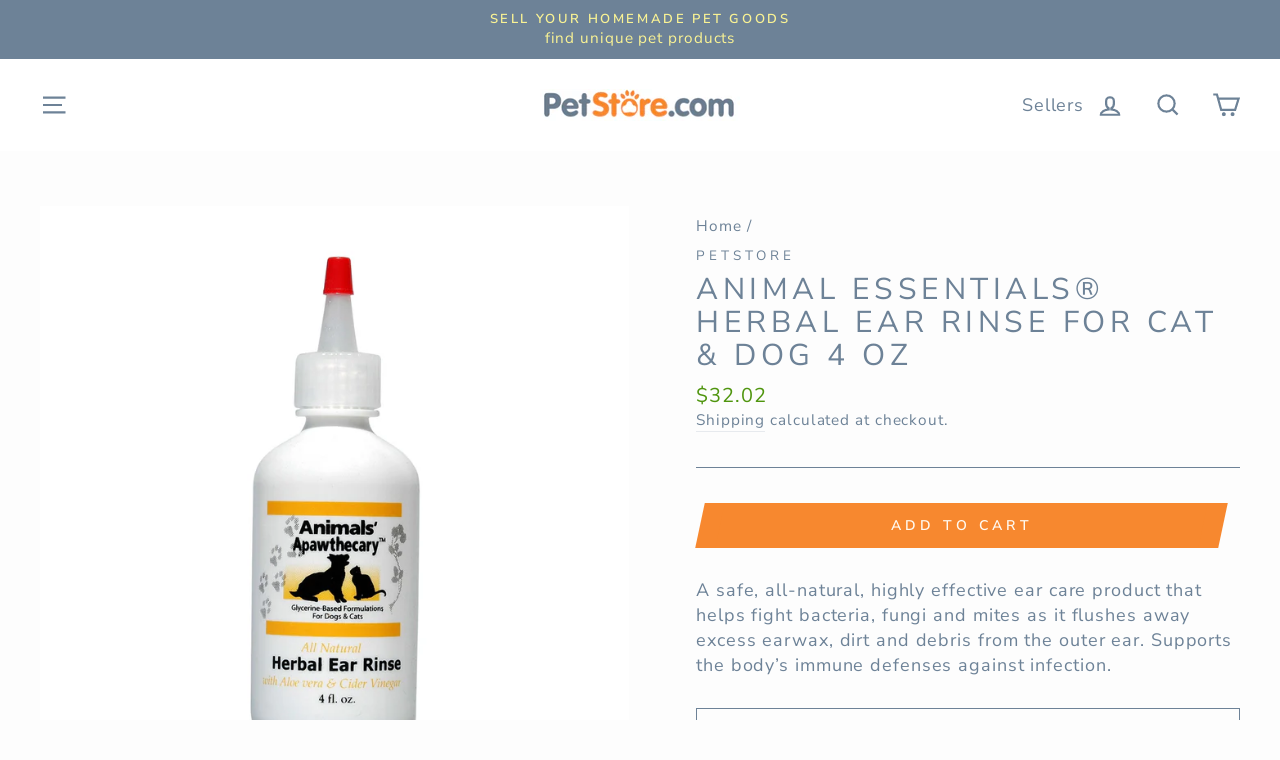

--- FILE ---
content_type: text/html; charset=utf-8
request_url: https://petstore.com/products/35745
body_size: 26231
content:
<!doctype html>
<html class="no-js" lang="en">
<head>
  <meta charset="utf-8">
  <meta http-equiv="X-UA-Compatible" content="IE=edge,chrome=1">
  <meta name="viewport" content="width=device-width,initial-scale=1">
  <meta name="theme-color" content="#f7882f">
  <link rel="canonical" href="https://petstore.com/products/35745"><link rel="shortcut icon" href="//petstore.com/cdn/shop/files/PS_paw_logo_48f63a06-e9cf-4e19-a8f5-91c93a764bf5_32x32.PNG?v=1615926572" type="image/png" />
  <title>Animal Essentials® Herbal Ear Rinse for Cat &amp; Dog 4 Oz
&ndash; Petstore.com
</title><meta name="description" content="A safe, all-natural, highly effective ear care product that helps fight bacteria, fungi and mites as it flushes away excess earwax, dirt and debris from the outer ear. Supports the body’s immune defenses against infection."><meta property="og:site_name" content="Petstore.com">
  <meta property="og:url" content="https://petstore.com/products/35745">
  <meta property="og:title" content="Animal Essentials® Herbal Ear Rinse for Cat &amp; Dog 4 Oz">
  <meta property="og:type" content="product">
  <meta property="og:description" content="A safe, all-natural, highly effective ear care product that helps fight bacteria, fungi and mites as it flushes away excess earwax, dirt and debris from the outer ear. Supports the body’s immune defenses against infection."><meta property="og:image" content="http://petstore.com/cdn/shop/products/796289002018_4a87a88d-e905-498b-bacc-baf6912418bb_1200x1200.jpg?v=1619215835">
  <meta property="og:image:secure_url" content="https://petstore.com/cdn/shop/products/796289002018_4a87a88d-e905-498b-bacc-baf6912418bb_1200x1200.jpg?v=1619215835">
  <meta name="twitter:site" content="@PetStoreDeals">
  <meta name="twitter:card" content="summary_large_image">
  <meta name="twitter:title" content="Animal Essentials® Herbal Ear Rinse for Cat & Dog 4 Oz">
  <meta name="twitter:description" content="A safe, all-natural, highly effective ear care product that helps fight bacteria, fungi and mites as it flushes away excess earwax, dirt and debris from the outer ear. Supports the body’s immune defenses against infection.">


  <style data-shopify>
  @font-face {
  font-family: "Nunito Sans";
  font-weight: 400;
  font-style: normal;
  src: url("//petstore.com/cdn/fonts/nunito_sans/nunitosans_n4.0276fe080df0ca4e6a22d9cb55aed3ed5ba6b1da.woff2") format("woff2"),
       url("//petstore.com/cdn/fonts/nunito_sans/nunitosans_n4.b4964bee2f5e7fd9c3826447e73afe2baad607b7.woff") format("woff");
}

  @font-face {
  font-family: "Nunito Sans";
  font-weight: 400;
  font-style: normal;
  src: url("//petstore.com/cdn/fonts/nunito_sans/nunitosans_n4.0276fe080df0ca4e6a22d9cb55aed3ed5ba6b1da.woff2") format("woff2"),
       url("//petstore.com/cdn/fonts/nunito_sans/nunitosans_n4.b4964bee2f5e7fd9c3826447e73afe2baad607b7.woff") format("woff");
}


  @font-face {
  font-family: "Nunito Sans";
  font-weight: 600;
  font-style: normal;
  src: url("//petstore.com/cdn/fonts/nunito_sans/nunitosans_n6.6e9464eba570101a53130c8130a9e17a8eb55c21.woff2") format("woff2"),
       url("//petstore.com/cdn/fonts/nunito_sans/nunitosans_n6.25a0ac0c0a8a26038c7787054dd6058dfbc20fa8.woff") format("woff");
}

  @font-face {
  font-family: "Nunito Sans";
  font-weight: 400;
  font-style: italic;
  src: url("//petstore.com/cdn/fonts/nunito_sans/nunitosans_i4.6e408730afac1484cf297c30b0e67c86d17fc586.woff2") format("woff2"),
       url("//petstore.com/cdn/fonts/nunito_sans/nunitosans_i4.c9b6dcbfa43622b39a5990002775a8381942ae38.woff") format("woff");
}

  @font-face {
  font-family: "Nunito Sans";
  font-weight: 600;
  font-style: italic;
  src: url("//petstore.com/cdn/fonts/nunito_sans/nunitosans_i6.e62a4aa1de9af615155fca680231620b75369d24.woff2") format("woff2"),
       url("//petstore.com/cdn/fonts/nunito_sans/nunitosans_i6.84ec3dfef4c401afbcd538286a9d65b772072e4b.woff") format("woff");
}

</style>

  <link href="//petstore.com/cdn/shop/t/4/assets/theme.scss.css?v=180408441914580018161759259982" rel="stylesheet" type="text/css" media="all" />

  <style data-shopify>
    .collection-item__title {
      font-size: 18.4px;
    }

    @media screen and (min-width: 769px) {
      .collection-item__title {
        font-size: 23px;
      }
    }
  </style>

  <script>
    document.documentElement.className = document.documentElement.className.replace('no-js', 'js');

    window.theme = window.theme || {};
    theme.routes = {
      cart: "/cart",
      cartAdd: "/cart/add",
      cartChange: "/cart/change"
    };
    theme.strings = {
      addToCart: "Add to cart",
      soldOut: "Sold Out",
      unavailable: "Unavailable",
      stockLabel: "Only [count] items in stock!",
      willNotShipUntil: "Will not ship until [date]",
      willBeInStockAfter: "Will be in stock after [date]",
      waitingForStock: "Inventory on the way",
      savePrice: "Save [saved_amount]",
      cartEmpty: "Your cart is currently empty.",
      cartTermsConfirmation: "You must agree with the terms and conditions of sales to check out"
    };
    theme.settings = {
      dynamicVariantsEnable: true,
      dynamicVariantType: "button",
      cartType: "drawer",
      moneyFormat: "${{amount}}",
      saveType: "dollar",
      recentlyViewedEnabled: false,
      predictiveSearch: true,
      predictiveSearchType: "product,article,page",
      inventoryThreshold: 10,
      quickView: false,
      themeName: 'Impulse',
      themeVersion: "3.1.0"
    };
  </script>

  
  
  <script>window.performance && window.performance.mark && window.performance.mark('shopify.content_for_header.start');</script><meta id="shopify-digital-wallet" name="shopify-digital-wallet" content="/27249049675/digital_wallets/dialog">
<link rel="alternate" type="application/json+oembed" href="https://petstore.com/products/35745.oembed">
<script async="async" src="/checkouts/internal/preloads.js?locale=en-US"></script>
<script id="shopify-features" type="application/json">{"accessToken":"03e7bfadd1576744ce4a0036be7780f2","betas":["rich-media-storefront-analytics"],"domain":"petstore.com","predictiveSearch":true,"shopId":27249049675,"locale":"en"}</script>
<script>var Shopify = Shopify || {};
Shopify.shop = "petstoredotcom.myshopify.com";
Shopify.locale = "en";
Shopify.currency = {"active":"USD","rate":"1.0"};
Shopify.country = "US";
Shopify.theme = {"name":"Impulse","id":82946129995,"schema_name":"Impulse","schema_version":"3.1.0","theme_store_id":857,"role":"main"};
Shopify.theme.handle = "null";
Shopify.theme.style = {"id":null,"handle":null};
Shopify.cdnHost = "petstore.com/cdn";
Shopify.routes = Shopify.routes || {};
Shopify.routes.root = "/";</script>
<script type="module">!function(o){(o.Shopify=o.Shopify||{}).modules=!0}(window);</script>
<script>!function(o){function n(){var o=[];function n(){o.push(Array.prototype.slice.apply(arguments))}return n.q=o,n}var t=o.Shopify=o.Shopify||{};t.loadFeatures=n(),t.autoloadFeatures=n()}(window);</script>
<script id="shop-js-analytics" type="application/json">{"pageType":"product"}</script>
<script defer="defer" async type="module" src="//petstore.com/cdn/shopifycloud/shop-js/modules/v2/client.init-shop-cart-sync_BN7fPSNr.en.esm.js"></script>
<script defer="defer" async type="module" src="//petstore.com/cdn/shopifycloud/shop-js/modules/v2/chunk.common_Cbph3Kss.esm.js"></script>
<script defer="defer" async type="module" src="//petstore.com/cdn/shopifycloud/shop-js/modules/v2/chunk.modal_DKumMAJ1.esm.js"></script>
<script type="module">
  await import("//petstore.com/cdn/shopifycloud/shop-js/modules/v2/client.init-shop-cart-sync_BN7fPSNr.en.esm.js");
await import("//petstore.com/cdn/shopifycloud/shop-js/modules/v2/chunk.common_Cbph3Kss.esm.js");
await import("//petstore.com/cdn/shopifycloud/shop-js/modules/v2/chunk.modal_DKumMAJ1.esm.js");

  window.Shopify.SignInWithShop?.initShopCartSync?.({"fedCMEnabled":true,"windoidEnabled":true});

</script>
<script>(function() {
  var isLoaded = false;
  function asyncLoad() {
    if (isLoaded) return;
    isLoaded = true;
    var urls = ["https:\/\/services.nofraud.com\/js\/device.js?shop=petstoredotcom.myshopify.com"];
    for (var i = 0; i < urls.length; i++) {
      var s = document.createElement('script');
      s.type = 'text/javascript';
      s.async = true;
      s.src = urls[i];
      var x = document.getElementsByTagName('script')[0];
      x.parentNode.insertBefore(s, x);
    }
  };
  if(window.attachEvent) {
    window.attachEvent('onload', asyncLoad);
  } else {
    window.addEventListener('load', asyncLoad, false);
  }
})();</script>
<script id="__st">var __st={"a":27249049675,"offset":-28800,"reqid":"f796aad3-3c8e-4e02-bbd4-6d83ed1d76a4-1769981439","pageurl":"petstore.com\/products\/35745","u":"3e00475db31e","p":"product","rtyp":"product","rid":4660881752139};</script>
<script>window.ShopifyPaypalV4VisibilityTracking = true;</script>
<script id="captcha-bootstrap">!function(){'use strict';const t='contact',e='account',n='new_comment',o=[[t,t],['blogs',n],['comments',n],[t,'customer']],c=[[e,'customer_login'],[e,'guest_login'],[e,'recover_customer_password'],[e,'create_customer']],r=t=>t.map((([t,e])=>`form[action*='/${t}']:not([data-nocaptcha='true']) input[name='form_type'][value='${e}']`)).join(','),a=t=>()=>t?[...document.querySelectorAll(t)].map((t=>t.form)):[];function s(){const t=[...o],e=r(t);return a(e)}const i='password',u='form_key',d=['recaptcha-v3-token','g-recaptcha-response','h-captcha-response',i],f=()=>{try{return window.sessionStorage}catch{return}},m='__shopify_v',_=t=>t.elements[u];function p(t,e,n=!1){try{const o=window.sessionStorage,c=JSON.parse(o.getItem(e)),{data:r}=function(t){const{data:e,action:n}=t;return t[m]||n?{data:e,action:n}:{data:t,action:n}}(c);for(const[e,n]of Object.entries(r))t.elements[e]&&(t.elements[e].value=n);n&&o.removeItem(e)}catch(o){console.error('form repopulation failed',{error:o})}}const l='form_type',E='cptcha';function T(t){t.dataset[E]=!0}const w=window,h=w.document,L='Shopify',v='ce_forms',y='captcha';let A=!1;((t,e)=>{const n=(g='f06e6c50-85a8-45c8-87d0-21a2b65856fe',I='https://cdn.shopify.com/shopifycloud/storefront-forms-hcaptcha/ce_storefront_forms_captcha_hcaptcha.v1.5.2.iife.js',D={infoText:'Protected by hCaptcha',privacyText:'Privacy',termsText:'Terms'},(t,e,n)=>{const o=w[L][v],c=o.bindForm;if(c)return c(t,g,e,D).then(n);var r;o.q.push([[t,g,e,D],n]),r=I,A||(h.body.append(Object.assign(h.createElement('script'),{id:'captcha-provider',async:!0,src:r})),A=!0)});var g,I,D;w[L]=w[L]||{},w[L][v]=w[L][v]||{},w[L][v].q=[],w[L][y]=w[L][y]||{},w[L][y].protect=function(t,e){n(t,void 0,e),T(t)},Object.freeze(w[L][y]),function(t,e,n,w,h,L){const[v,y,A,g]=function(t,e,n){const i=e?o:[],u=t?c:[],d=[...i,...u],f=r(d),m=r(i),_=r(d.filter((([t,e])=>n.includes(e))));return[a(f),a(m),a(_),s()]}(w,h,L),I=t=>{const e=t.target;return e instanceof HTMLFormElement?e:e&&e.form},D=t=>v().includes(t);t.addEventListener('submit',(t=>{const e=I(t);if(!e)return;const n=D(e)&&!e.dataset.hcaptchaBound&&!e.dataset.recaptchaBound,o=_(e),c=g().includes(e)&&(!o||!o.value);(n||c)&&t.preventDefault(),c&&!n&&(function(t){try{if(!f())return;!function(t){const e=f();if(!e)return;const n=_(t);if(!n)return;const o=n.value;o&&e.removeItem(o)}(t);const e=Array.from(Array(32),(()=>Math.random().toString(36)[2])).join('');!function(t,e){_(t)||t.append(Object.assign(document.createElement('input'),{type:'hidden',name:u})),t.elements[u].value=e}(t,e),function(t,e){const n=f();if(!n)return;const o=[...t.querySelectorAll(`input[type='${i}']`)].map((({name:t})=>t)),c=[...d,...o],r={};for(const[a,s]of new FormData(t).entries())c.includes(a)||(r[a]=s);n.setItem(e,JSON.stringify({[m]:1,action:t.action,data:r}))}(t,e)}catch(e){console.error('failed to persist form',e)}}(e),e.submit())}));const S=(t,e)=>{t&&!t.dataset[E]&&(n(t,e.some((e=>e===t))),T(t))};for(const o of['focusin','change'])t.addEventListener(o,(t=>{const e=I(t);D(e)&&S(e,y())}));const B=e.get('form_key'),M=e.get(l),P=B&&M;t.addEventListener('DOMContentLoaded',(()=>{const t=y();if(P)for(const e of t)e.elements[l].value===M&&p(e,B);[...new Set([...A(),...v().filter((t=>'true'===t.dataset.shopifyCaptcha))])].forEach((e=>S(e,t)))}))}(h,new URLSearchParams(w.location.search),n,t,e,['guest_login'])})(!0,!0)}();</script>
<script integrity="sha256-4kQ18oKyAcykRKYeNunJcIwy7WH5gtpwJnB7kiuLZ1E=" data-source-attribution="shopify.loadfeatures" defer="defer" src="//petstore.com/cdn/shopifycloud/storefront/assets/storefront/load_feature-a0a9edcb.js" crossorigin="anonymous"></script>
<script data-source-attribution="shopify.dynamic_checkout.dynamic.init">var Shopify=Shopify||{};Shopify.PaymentButton=Shopify.PaymentButton||{isStorefrontPortableWallets:!0,init:function(){window.Shopify.PaymentButton.init=function(){};var t=document.createElement("script");t.src="https://petstore.com/cdn/shopifycloud/portable-wallets/latest/portable-wallets.en.js",t.type="module",document.head.appendChild(t)}};
</script>
<script data-source-attribution="shopify.dynamic_checkout.buyer_consent">
  function portableWalletsHideBuyerConsent(e){var t=document.getElementById("shopify-buyer-consent"),n=document.getElementById("shopify-subscription-policy-button");t&&n&&(t.classList.add("hidden"),t.setAttribute("aria-hidden","true"),n.removeEventListener("click",e))}function portableWalletsShowBuyerConsent(e){var t=document.getElementById("shopify-buyer-consent"),n=document.getElementById("shopify-subscription-policy-button");t&&n&&(t.classList.remove("hidden"),t.removeAttribute("aria-hidden"),n.addEventListener("click",e))}window.Shopify?.PaymentButton&&(window.Shopify.PaymentButton.hideBuyerConsent=portableWalletsHideBuyerConsent,window.Shopify.PaymentButton.showBuyerConsent=portableWalletsShowBuyerConsent);
</script>
<script data-source-attribution="shopify.dynamic_checkout.cart.bootstrap">document.addEventListener("DOMContentLoaded",(function(){function t(){return document.querySelector("shopify-accelerated-checkout-cart, shopify-accelerated-checkout")}if(t())Shopify.PaymentButton.init();else{new MutationObserver((function(e,n){t()&&(Shopify.PaymentButton.init(),n.disconnect())})).observe(document.body,{childList:!0,subtree:!0})}}));
</script>

<script>window.performance && window.performance.mark && window.performance.mark('shopify.content_for_header.end');</script>

  <script src="//petstore.com/cdn/shop/t/4/assets/vendor-scripts-v6.js" defer="defer"></script>

  

  <script src="//petstore.com/cdn/shop/t/4/assets/theme.js?v=134370449880136741431594066604" defer="defer"></script><!-- BEGIN app block: shopify://apps/buddha-mega-menu-navigation/blocks/megamenu/dbb4ce56-bf86-4830-9b3d-16efbef51c6f -->
<script>
        var productImageAndPrice = [],
            collectionImages = [],
            articleImages = [],
            mmLivIcons = false,
            mmFlipClock = false,
            mmFixesUseJquery = false,
            mmNumMMI = 2,
            mmSchemaTranslation = {},
            mmMenuStrings =  [] ,
            mmShopLocale = "en",
            mmShopLocaleCollectionsRoute = "/collections",
            mmSchemaDesignJSON = [{"action":"menu-select","value":"none"},{"action":"design","setting":"font_family","value":"Default"},{"action":"design","setting":"tree_sub_direction","value":"set_tree_auto"},{"action":"design","setting":"button_background_hover_color","value":"#0d8781"},{"action":"design","setting":"button_background_color","value":"#0da19a"},{"action":"design","setting":"button_text_hover_color","value":"#ffffff"},{"action":"design","setting":"button_text_color","value":"#ffffff"},{"action":"design","setting":"font_size","value":"13px"},{"action":"design","setting":"vertical_text_color","value":"#4e4e4e"},{"action":"design","setting":"vertical_link_color","value":"#4e4e4e"},{"action":"design","setting":"vertical_link_hover_color","value":"#0da19a"},{"action":"design","setting":"vertical_font_size","value":"13px"},{"action":"design","setting":"text_color","value":"#ffffff"},{"action":"design","setting":"background_color","value":"#648ad6"},{"action":"design","setting":"background_hover_color","value":"#639cd6"},{"action":"design","setting":"link_color","value":"#f36e2f"},{"action":"design","setting":"link_hover_color","value":"#eaf07f"}],
            mmDomChangeSkipUl = "",
            buddhaMegaMenuShop = "petstoredotcom.myshopify.com",
            mmWireframeCompression = "0",
            mmExtensionAssetUrl = "https://cdn.shopify.com/extensions/019abe06-4a3f-7763-88da-170e1b54169b/mega-menu-151/assets/";var bestSellersHTML = '';var newestProductsHTML = '';/* get link lists api */
        var linkLists={"main-menu" : {"title":"Main menu", "items":["/",]},"footer" : {"title":"Footer menu", "items":["/policies/terms-of-service","/policies/privacy-policy","/policies/shipping-policy","/policies/refund-policy","/blogs/news",]},"main-menu-2" : {"title":"Main Menu 2", "items":["/collections/dog","/collections/cat","/collections/aquarium-pond","/collections/reptile","/collections/bird","/collections/small-pet",]},"customer-account-main-menu" : {"title":"Customer account main menu", "items":["/","https://shopify.com/27249049675/account/orders?locale=en&amp;region_country=US",]},};/*ENDPARSE*/

        

        /* set product prices *//* get the collection images *//* get the article images *//* customer fixes */
        var mmThemeFixesBeforeInit = function(){ customMenuUls = "#NavDrawer .mobile-nav, .site-header .site-navigation, ul"; mmAddStyle(".site-header__search-container, .drawer {z-index: 1001 !important;}"); }; var mmThemeFixesBefore = function(){ if (tempMenuObject.u.matches("#NavDrawer .mobile-nav")) { tempMenuObject.forceMenu = true; tempMenuObject.skipCheck = true; tempMenuObject.liClasses = "mobile-nav__item"; tempMenuObject.aClasses = "mobile-nav__link"; tempMenuObject.liItems = mmNot(tempMenuObject.u.children, ".mobile-nav__item--secondary"); } else if (tempMenuObject.u.matches(".site-navigation")) { tempMenuObject.forceMenu = true; tempMenuObject.skipCheck = true; tempMenuObject.liClasses = "site-nav__item"; tempMenuObject.aClasses = "site-nav__link"; tempMenuObject.liItems = tempMenuObject.u.children; } mmAddStyle(" .header-item--split-left .buddha-menu-item:nth-child(n+" + (Math.ceil(mmNumMMI/2)+1) + ") {display: none !important;} .header-item--split-right .buddha-menu-item:nth-child(-n+" + (Math.ceil(mmNumMMI/2)) + ") {display: none !important;} "); }; 
        

        var mmWireframe = {"html" : "<li class=\"buddha-menu-item\"  ><a data-href=\"/\" href=\"/\" aria-label=\"Menu\" data-no-instant=\"\" onclick=\"mmGoToPage(this, event); return false;\"  ><span class=\"mm-title\">Menu</span><i class=\"mm-arrow mm-angle-down\" aria-hidden=\"true\"></i><span class=\"toggle-menu-btn\" style=\"display:none;\" title=\"Toggle menu\" onclick=\"return toggleSubmenu(this)\"><span class=\"mm-arrow-icon\"><span class=\"bar-one\"></span><span class=\"bar-two\"></span></span></span></a><ul class=\"mm-submenu tree  small \"><li data-href=\"/collections/dog\" href=\"/collections/dog\" aria-label=\"Dog\" data-no-instant=\"\" onclick=\"mmGoToPage(this, event); return false;\"  ><a data-href=\"/collections/dog\" href=\"/collections/dog\" aria-label=\"Dog\" data-no-instant=\"\" onclick=\"mmGoToPage(this, event); return false;\"  ><span class=\"mm-title\">Dog</span><i class=\"mm-arrow mm-angle-down\" aria-hidden=\"true\"></i><span class=\"toggle-menu-btn\" style=\"display:none;\" title=\"Toggle menu\" onclick=\"return toggleSubmenu(this)\"><span class=\"mm-arrow-icon\"><span class=\"bar-one\"></span><span class=\"bar-two\"></span></span></span></a><ul class=\"mm-submenu tree  small \"><li data-href=\"/collections/beds\" href=\"/collections/beds\" aria-label=\"Beds\" data-no-instant=\"\" onclick=\"mmGoToPage(this, event); return false;\"  ><a data-href=\"/collections/beds\" href=\"/collections/beds\" aria-label=\"Beds\" data-no-instant=\"\" onclick=\"mmGoToPage(this, event); return false;\"  ><span class=\"mm-title\">Beds</span></a></li><li data-href=\"/collections/clean-up\" href=\"/collections/clean-up\" aria-label=\"Clean Up\" data-no-instant=\"\" onclick=\"mmGoToPage(this, event); return false;\"  ><a data-href=\"/collections/clean-up\" href=\"/collections/clean-up\" aria-label=\"Clean Up\" data-no-instant=\"\" onclick=\"mmGoToPage(this, event); return false;\"  ><span class=\"mm-title\">Clean Up</span></a></li><li data-href=\"/collections/clothing-apparel\" href=\"/collections/clothing-apparel\" aria-label=\"Clothing & Apparel\" data-no-instant=\"\" onclick=\"mmGoToPage(this, event); return false;\"  ><a data-href=\"/collections/clothing-apparel\" href=\"/collections/clothing-apparel\" aria-label=\"Clothing & Apparel\" data-no-instant=\"\" onclick=\"mmGoToPage(this, event); return false;\"  ><span class=\"mm-title\">Clothing & Apparel</span></a></li><li data-href=\"/collections/collars-leashes-etc\" href=\"/collections/collars-leashes-etc\" aria-label=\"Collars, Leashes, Etc\" data-no-instant=\"\" onclick=\"mmGoToPage(this, event); return false;\"  ><a data-href=\"/collections/collars-leashes-etc\" href=\"/collections/collars-leashes-etc\" aria-label=\"Collars, Leashes, Etc\" data-no-instant=\"\" onclick=\"mmGoToPage(this, event); return false;\"  ><span class=\"mm-title\">Collars, Leashes, Etc</span></a></li><li data-href=\"/collections/crates-kennels-houses\" href=\"/collections/crates-kennels-houses\" aria-label=\"Crates, Kennels, Houses\" data-no-instant=\"\" onclick=\"mmGoToPage(this, event); return false;\"  ><a data-href=\"/collections/crates-kennels-houses\" href=\"/collections/crates-kennels-houses\" aria-label=\"Crates, Kennels, Houses\" data-no-instant=\"\" onclick=\"mmGoToPage(this, event); return false;\"  ><span class=\"mm-title\">Crates, Kennels, Houses</span></a></li><li data-href=\"/collections/food-2\" href=\"/collections/food-2\" aria-label=\"Food\" data-no-instant=\"\" onclick=\"mmGoToPage(this, event); return false;\"  ><a data-href=\"/collections/food-2\" href=\"/collections/food-2\" aria-label=\"Food\" data-no-instant=\"\" onclick=\"mmGoToPage(this, event); return false;\"  ><span class=\"mm-title\">Food</span><i class=\"mm-arrow mm-angle-down\" aria-hidden=\"true\"></i><span class=\"toggle-menu-btn\" style=\"display:none;\" title=\"Toggle menu\" onclick=\"return toggleSubmenu(this)\"><span class=\"mm-arrow-icon\"><span class=\"bar-one\"></span><span class=\"bar-two\"></span></span></span></a><ul class=\"mm-submenu tree  small mm-last-level\"><li data-href=\"/collections/freeze-dried-food\" href=\"/collections/freeze-dried-food\" aria-label=\"Freeze Dried Food\" data-no-instant=\"\" onclick=\"mmGoToPage(this, event); return false;\"  ><a data-href=\"/collections/freeze-dried-food\" href=\"/collections/freeze-dried-food\" aria-label=\"Freeze Dried Food\" data-no-instant=\"\" onclick=\"mmGoToPage(this, event); return false;\"  ><span class=\"mm-title\">Freeze Dried Food</span></a></li><li data-href=\"/collections/supplemental-food\" href=\"/collections/supplemental-food\" aria-label=\"Supplemental Food\" data-no-instant=\"\" onclick=\"mmGoToPage(this, event); return false;\"  ><a data-href=\"/collections/supplemental-food\" href=\"/collections/supplemental-food\" aria-label=\"Supplemental Food\" data-no-instant=\"\" onclick=\"mmGoToPage(this, event); return false;\"  ><span class=\"mm-title\">Supplemental Food</span></a></li><li data-href=\"/collections/wet-food\" href=\"/collections/wet-food\" aria-label=\"Wet Food\" data-no-instant=\"\" onclick=\"mmGoToPage(this, event); return false;\"  ><a data-href=\"/collections/wet-food\" href=\"/collections/wet-food\" aria-label=\"Wet Food\" data-no-instant=\"\" onclick=\"mmGoToPage(this, event); return false;\"  ><span class=\"mm-title\">Wet Food</span></a></li></ul></li><li data-href=\"/collections/doors-gates\" href=\"/collections/doors-gates\" aria-label=\"Doors & Gates\" data-no-instant=\"\" onclick=\"mmGoToPage(this, event); return false;\"  ><a data-href=\"/collections/doors-gates\" href=\"/collections/doors-gates\" aria-label=\"Doors & Gates\" data-no-instant=\"\" onclick=\"mmGoToPage(this, event); return false;\"  ><span class=\"mm-title\">Doors & Gates</span></a></li><li data-href=\"/collections/feeders-waterers\" href=\"/collections/feeders-waterers\" aria-label=\"Feeders & Waterers\" data-no-instant=\"\" onclick=\"mmGoToPage(this, event); return false;\"  ><a data-href=\"/collections/feeders-waterers\" href=\"/collections/feeders-waterers\" aria-label=\"Feeders & Waterers\" data-no-instant=\"\" onclick=\"mmGoToPage(this, event); return false;\"  ><span class=\"mm-title\">Feeders & Waterers</span></a></li><li data-href=\"/collections/flea-tick\" href=\"/collections/flea-tick\" aria-label=\"Flea & Tick\" data-no-instant=\"\" onclick=\"mmGoToPage(this, event); return false;\"  ><a data-href=\"/collections/flea-tick\" href=\"/collections/flea-tick\" aria-label=\"Flea & Tick\" data-no-instant=\"\" onclick=\"mmGoToPage(this, event); return false;\"  ><span class=\"mm-title\">Flea & Tick</span></a></li><li data-href=\"/collections/grooming\" href=\"/collections/grooming\" aria-label=\"Grooming\" data-no-instant=\"\" onclick=\"mmGoToPage(this, event); return false;\"  ><a data-href=\"/collections/grooming\" href=\"/collections/grooming\" aria-label=\"Grooming\" data-no-instant=\"\" onclick=\"mmGoToPage(this, event); return false;\"  ><span class=\"mm-title\">Grooming</span></a></li><li data-href=\"/collections/health-care-1\" href=\"/collections/health-care-1\" aria-label=\"Health Care\" data-no-instant=\"\" onclick=\"mmGoToPage(this, event); return false;\"  ><a data-href=\"/collections/health-care-1\" href=\"/collections/health-care-1\" aria-label=\"Health Care\" data-no-instant=\"\" onclick=\"mmGoToPage(this, event); return false;\"  ><span class=\"mm-title\">Health Care</span><i class=\"mm-arrow mm-angle-down\" aria-hidden=\"true\"></i><span class=\"toggle-menu-btn\" style=\"display:none;\" title=\"Toggle menu\" onclick=\"return toggleSubmenu(this)\"><span class=\"mm-arrow-icon\"><span class=\"bar-one\"></span><span class=\"bar-two\"></span></span></span></a><ul class=\"mm-submenu tree  small mm-last-level\"><li data-href=\"/collections/vitamins-supplements\" href=\"/collections/vitamins-supplements\" aria-label=\"Vitamins & Supplements\" data-no-instant=\"\" onclick=\"mmGoToPage(this, event); return false;\"  ><a data-href=\"/collections/vitamins-supplements\" href=\"/collections/vitamins-supplements\" aria-label=\"Vitamins & Supplements\" data-no-instant=\"\" onclick=\"mmGoToPage(this, event); return false;\"  ><span class=\"mm-title\">Vitamins & Supplements</span></a></li></ul></li><li data-href=\"/collections/puppy\" href=\"/collections/puppy\" aria-label=\"Puppy\" data-no-instant=\"\" onclick=\"mmGoToPage(this, event); return false;\"  ><a data-href=\"/collections/puppy\" href=\"/collections/puppy\" aria-label=\"Puppy\" data-no-instant=\"\" onclick=\"mmGoToPage(this, event); return false;\"  ><span class=\"mm-title\">Puppy</span><i class=\"mm-arrow mm-angle-down\" aria-hidden=\"true\"></i><span class=\"toggle-menu-btn\" style=\"display:none;\" title=\"Toggle menu\" onclick=\"return toggleSubmenu(this)\"><span class=\"mm-arrow-icon\"><span class=\"bar-one\"></span><span class=\"bar-two\"></span></span></span></a><ul class=\"mm-submenu tree  small mm-last-level\"><li data-href=\"/collections/puppy-food\" href=\"/collections/puppy-food\" aria-label=\"Puppy Food\" data-no-instant=\"\" onclick=\"mmGoToPage(this, event); return false;\"  ><a data-href=\"/collections/puppy-food\" href=\"/collections/puppy-food\" aria-label=\"Puppy Food\" data-no-instant=\"\" onclick=\"mmGoToPage(this, event); return false;\"  ><span class=\"mm-title\">Puppy Food</span></a></li></ul></li><li data-href=\"/collections/toys\" href=\"/collections/toys\" aria-label=\"Toys\" data-no-instant=\"\" onclick=\"mmGoToPage(this, event); return false;\"  ><a data-href=\"/collections/toys\" href=\"/collections/toys\" aria-label=\"Toys\" data-no-instant=\"\" onclick=\"mmGoToPage(this, event); return false;\"  ><span class=\"mm-title\">Toys</span></a></li><li data-href=\"/collections/training-behavior\" href=\"/collections/training-behavior\" aria-label=\"Training & Behavior\" data-no-instant=\"\" onclick=\"mmGoToPage(this, event); return false;\"  ><a data-href=\"/collections/training-behavior\" href=\"/collections/training-behavior\" aria-label=\"Training & Behavior\" data-no-instant=\"\" onclick=\"mmGoToPage(this, event); return false;\"  ><span class=\"mm-title\">Training & Behavior</span></a></li><li data-href=\"/collections/travel-outdoor\" href=\"/collections/travel-outdoor\" aria-label=\"Travel & Outdoor\" data-no-instant=\"\" onclick=\"mmGoToPage(this, event); return false;\"  ><a data-href=\"/collections/travel-outdoor\" href=\"/collections/travel-outdoor\" aria-label=\"Travel & Outdoor\" data-no-instant=\"\" onclick=\"mmGoToPage(this, event); return false;\"  ><span class=\"mm-title\">Travel & Outdoor</span></a></li><li data-href=\"/collections/treats\" href=\"/collections/treats\" aria-label=\"Treats\" data-no-instant=\"\" onclick=\"mmGoToPage(this, event); return false;\"  ><a data-href=\"/collections/treats\" href=\"/collections/treats\" aria-label=\"Treats\" data-no-instant=\"\" onclick=\"mmGoToPage(this, event); return false;\"  ><span class=\"mm-title\">Treats</span></a></li><li data-href=\"/collections/everything-else-1\" href=\"/collections/everything-else-1\" aria-label=\"Everything Else\" data-no-instant=\"\" onclick=\"mmGoToPage(this, event); return false;\"  ><a data-href=\"/collections/everything-else-1\" href=\"/collections/everything-else-1\" aria-label=\"Everything Else\" data-no-instant=\"\" onclick=\"mmGoToPage(this, event); return false;\"  ><span class=\"mm-title\">Everything Else</span></a></li></ul></li><li data-href=\"/collections/cat\" href=\"/collections/cat\" aria-label=\"Cat\" data-no-instant=\"\" onclick=\"mmGoToPage(this, event); return false;\"  ><a data-href=\"/collections/cat\" href=\"/collections/cat\" aria-label=\"Cat\" data-no-instant=\"\" onclick=\"mmGoToPage(this, event); return false;\"  ><span class=\"mm-title\">Cat</span><i class=\"mm-arrow mm-angle-down\" aria-hidden=\"true\"></i><span class=\"toggle-menu-btn\" style=\"display:none;\" title=\"Toggle menu\" onclick=\"return toggleSubmenu(this)\"><span class=\"mm-arrow-icon\"><span class=\"bar-one\"></span><span class=\"bar-two\"></span></span></span></a><ul class=\"mm-submenu tree  small \"><li data-href=\"/collections/beds-1\" href=\"/collections/beds-1\" aria-label=\"Beds\" data-no-instant=\"\" onclick=\"mmGoToPage(this, event); return false;\"  ><a data-href=\"/collections/beds-1\" href=\"/collections/beds-1\" aria-label=\"Beds\" data-no-instant=\"\" onclick=\"mmGoToPage(this, event); return false;\"  ><span class=\"mm-title\">Beds</span></a></li><li data-href=\"/collections/cages-carriers\" href=\"/collections/cages-carriers\" aria-label=\"Cages & Carriers\" data-no-instant=\"\" onclick=\"mmGoToPage(this, event); return false;\"  ><a data-href=\"/collections/cages-carriers\" href=\"/collections/cages-carriers\" aria-label=\"Cages & Carriers\" data-no-instant=\"\" onclick=\"mmGoToPage(this, event); return false;\"  ><span class=\"mm-title\">Cages & Carriers</span></a></li><li data-href=\"/collections/clean-up-1\" href=\"/collections/clean-up-1\" aria-label=\"Clean Up\" data-no-instant=\"\" onclick=\"mmGoToPage(this, event); return false;\"  ><a data-href=\"/collections/clean-up-1\" href=\"/collections/clean-up-1\" aria-label=\"Clean Up\" data-no-instant=\"\" onclick=\"mmGoToPage(this, event); return false;\"  ><span class=\"mm-title\">Clean Up</span></a></li><li data-href=\"/collections/clothing-apparel-1\" href=\"/collections/clothing-apparel-1\" aria-label=\"Clothing & Apparel\" data-no-instant=\"\" onclick=\"mmGoToPage(this, event); return false;\"  ><a data-href=\"/collections/clothing-apparel-1\" href=\"/collections/clothing-apparel-1\" aria-label=\"Clothing & Apparel\" data-no-instant=\"\" onclick=\"mmGoToPage(this, event); return false;\"  ><span class=\"mm-title\">Clothing & Apparel</span></a></li><li data-href=\"/collections/collars-leashes-etc-1\" href=\"/collections/collars-leashes-etc-1\" aria-label=\"Collars, Leashes, Etc\" data-no-instant=\"\" onclick=\"mmGoToPage(this, event); return false;\"  ><a data-href=\"/collections/collars-leashes-etc-1\" href=\"/collections/collars-leashes-etc-1\" aria-label=\"Collars, Leashes, Etc\" data-no-instant=\"\" onclick=\"mmGoToPage(this, event); return false;\"  ><span class=\"mm-title\">Collars, Leashes, Etc</span></a></li><li data-href=\"/collections/doors\" href=\"/collections/doors\" aria-label=\"Doors\" data-no-instant=\"\" onclick=\"mmGoToPage(this, event); return false;\"  ><a data-href=\"/collections/doors\" href=\"/collections/doors\" aria-label=\"Doors\" data-no-instant=\"\" onclick=\"mmGoToPage(this, event); return false;\"  ><span class=\"mm-title\">Doors</span></a></li><li data-href=\"/collections/feeders-waterers-1\" href=\"/collections/feeders-waterers-1\" aria-label=\"Feeders & Waterers\" data-no-instant=\"\" onclick=\"mmGoToPage(this, event); return false;\"  ><a data-href=\"/collections/feeders-waterers-1\" href=\"/collections/feeders-waterers-1\" aria-label=\"Feeders & Waterers\" data-no-instant=\"\" onclick=\"mmGoToPage(this, event); return false;\"  ><span class=\"mm-title\">Feeders & Waterers</span></a></li><li data-href=\"/collections/flea-tick-1\" href=\"/collections/flea-tick-1\" aria-label=\"Flea & Tick\" data-no-instant=\"\" onclick=\"mmGoToPage(this, event); return false;\"  ><a data-href=\"/collections/flea-tick-1\" href=\"/collections/flea-tick-1\" aria-label=\"Flea & Tick\" data-no-instant=\"\" onclick=\"mmGoToPage(this, event); return false;\"  ><span class=\"mm-title\">Flea & Tick</span></a></li><li data-href=\"/collections/food-3\" href=\"/collections/food-3\" aria-label=\"Food\" data-no-instant=\"\" onclick=\"mmGoToPage(this, event); return false;\"  ><a data-href=\"/collections/food-3\" href=\"/collections/food-3\" aria-label=\"Food\" data-no-instant=\"\" onclick=\"mmGoToPage(this, event); return false;\"  ><span class=\"mm-title\">Food</span><i class=\"mm-arrow mm-angle-down\" aria-hidden=\"true\"></i><span class=\"toggle-menu-btn\" style=\"display:none;\" title=\"Toggle menu\" onclick=\"return toggleSubmenu(this)\"><span class=\"mm-arrow-icon\"><span class=\"bar-one\"></span><span class=\"bar-two\"></span></span></span></a><ul class=\"mm-submenu tree  small mm-last-level\"><li data-href=\"/collections/supplemental-food-1\" href=\"/collections/supplemental-food-1\" aria-label=\"Supplemental Food\" data-no-instant=\"\" onclick=\"mmGoToPage(this, event); return false;\"  ><a data-href=\"/collections/supplemental-food-1\" href=\"/collections/supplemental-food-1\" aria-label=\"Supplemental Food\" data-no-instant=\"\" onclick=\"mmGoToPage(this, event); return false;\"  ><span class=\"mm-title\">Supplemental Food</span></a></li><li data-href=\"/collections/wet-food-1\" href=\"/collections/wet-food-1\" aria-label=\"Wet Food\" data-no-instant=\"\" onclick=\"mmGoToPage(this, event); return false;\"  ><a data-href=\"/collections/wet-food-1\" href=\"/collections/wet-food-1\" aria-label=\"Wet Food\" data-no-instant=\"\" onclick=\"mmGoToPage(this, event); return false;\"  ><span class=\"mm-title\">Wet Food</span></a></li><li data-href=\"/collections/freeze-dried-food-1\" href=\"/collections/freeze-dried-food-1\" aria-label=\"Freeze Dried Food\" data-no-instant=\"\" onclick=\"mmGoToPage(this, event); return false;\"  ><a data-href=\"/collections/freeze-dried-food-1\" href=\"/collections/freeze-dried-food-1\" aria-label=\"Freeze Dried Food\" data-no-instant=\"\" onclick=\"mmGoToPage(this, event); return false;\"  ><span class=\"mm-title\">Freeze Dried Food</span></a></li></ul></li><li data-href=\"/collections/furniture-scratchers\" href=\"/collections/furniture-scratchers\" aria-label=\"Furniture & Scratchers\" data-no-instant=\"\" onclick=\"mmGoToPage(this, event); return false;\"  ><a data-href=\"/collections/furniture-scratchers\" href=\"/collections/furniture-scratchers\" aria-label=\"Furniture & Scratchers\" data-no-instant=\"\" onclick=\"mmGoToPage(this, event); return false;\"  ><span class=\"mm-title\">Furniture & Scratchers</span></a></li><li data-href=\"/collections/grooming-1\" href=\"/collections/grooming-1\" aria-label=\"Grooming\" data-no-instant=\"\" onclick=\"mmGoToPage(this, event); return false;\"  ><a data-href=\"/collections/grooming-1\" href=\"/collections/grooming-1\" aria-label=\"Grooming\" data-no-instant=\"\" onclick=\"mmGoToPage(this, event); return false;\"  ><span class=\"mm-title\">Grooming</span></a></li><li data-href=\"/collections/health-care-2\" href=\"/collections/health-care-2\" aria-label=\"Health Care\" data-no-instant=\"\" onclick=\"mmGoToPage(this, event); return false;\"  ><a data-href=\"/collections/health-care-2\" href=\"/collections/health-care-2\" aria-label=\"Health Care\" data-no-instant=\"\" onclick=\"mmGoToPage(this, event); return false;\"  ><span class=\"mm-title\">Health Care</span></a></li><li data-href=\"/collections/litter-odor\" href=\"/collections/litter-odor\" aria-label=\"Litter & Odor\" data-no-instant=\"\" onclick=\"mmGoToPage(this, event); return false;\"  ><a data-href=\"/collections/litter-odor\" href=\"/collections/litter-odor\" aria-label=\"Litter & Odor\" data-no-instant=\"\" onclick=\"mmGoToPage(this, event); return false;\"  ><span class=\"mm-title\">Litter & Odor</span></a></li><li data-href=\"/collections/toys-1\" href=\"/collections/toys-1\" aria-label=\"Toys\" data-no-instant=\"\" onclick=\"mmGoToPage(this, event); return false;\"  ><a data-href=\"/collections/toys-1\" href=\"/collections/toys-1\" aria-label=\"Toys\" data-no-instant=\"\" onclick=\"mmGoToPage(this, event); return false;\"  ><span class=\"mm-title\">Toys</span></a></li><li data-href=\"/collections/training-behavior-1\" href=\"/collections/training-behavior-1\" aria-label=\"Training & Behavior\" data-no-instant=\"\" onclick=\"mmGoToPage(this, event); return false;\"  ><a data-href=\"/collections/training-behavior-1\" href=\"/collections/training-behavior-1\" aria-label=\"Training & Behavior\" data-no-instant=\"\" onclick=\"mmGoToPage(this, event); return false;\"  ><span class=\"mm-title\">Training & Behavior</span></a></li><li data-href=\"/collections/treats-1\" href=\"/collections/treats-1\" aria-label=\"Treats\" data-no-instant=\"\" onclick=\"mmGoToPage(this, event); return false;\"  ><a data-href=\"/collections/treats-1\" href=\"/collections/treats-1\" aria-label=\"Treats\" data-no-instant=\"\" onclick=\"mmGoToPage(this, event); return false;\"  ><span class=\"mm-title\">Treats</span></a></li><li data-href=\"/collections/everything-else\" href=\"/collections/everything-else\" aria-label=\"Everything Else\" data-no-instant=\"\" onclick=\"mmGoToPage(this, event); return false;\"  ><a data-href=\"/collections/everything-else\" href=\"/collections/everything-else\" aria-label=\"Everything Else\" data-no-instant=\"\" onclick=\"mmGoToPage(this, event); return false;\"  ><span class=\"mm-title\">Everything Else</span></a></li></ul></li><li data-href=\"/collections/aquarium-pond\" href=\"/collections/aquarium-pond\" aria-label=\"Aquarium & Pond\" data-no-instant=\"\" onclick=\"mmGoToPage(this, event); return false;\"  ><a data-href=\"/collections/aquarium-pond\" href=\"/collections/aquarium-pond\" aria-label=\"Aquarium & Pond\" data-no-instant=\"\" onclick=\"mmGoToPage(this, event); return false;\"  ><span class=\"mm-title\">Aquarium & Pond</span><i class=\"mm-arrow mm-angle-down\" aria-hidden=\"true\"></i><span class=\"toggle-menu-btn\" style=\"display:none;\" title=\"Toggle menu\" onclick=\"return toggleSubmenu(this)\"><span class=\"mm-arrow-icon\"><span class=\"bar-one\"></span><span class=\"bar-two\"></span></span></span></a><ul class=\"mm-submenu tree  small mm-last-level\"><li data-href=\"/collections/additives-supplements\" href=\"/collections/additives-supplements\" aria-label=\"Additives & Supplements\" data-no-instant=\"\" onclick=\"mmGoToPage(this, event); return false;\"  ><a data-href=\"/collections/additives-supplements\" href=\"/collections/additives-supplements\" aria-label=\"Additives & Supplements\" data-no-instant=\"\" onclick=\"mmGoToPage(this, event); return false;\"  ><span class=\"mm-title\">Additives & Supplements</span></a></li><li data-href=\"/collections/aeration-co2\" href=\"/collections/aeration-co2\" aria-label=\"Aeration & CO2\" data-no-instant=\"\" onclick=\"mmGoToPage(this, event); return false;\"  ><a data-href=\"/collections/aeration-co2\" href=\"/collections/aeration-co2\" aria-label=\"Aeration & CO2\" data-no-instant=\"\" onclick=\"mmGoToPage(this, event); return false;\"  ><span class=\"mm-title\">Aeration & CO2</span></a></li><li data-href=\"/collections/aquariums\" href=\"/collections/aquariums\" aria-label=\"Aquariums\" data-no-instant=\"\" onclick=\"mmGoToPage(this, event); return false;\"  ><a data-href=\"/collections/aquariums\" href=\"/collections/aquariums\" aria-label=\"Aquariums\" data-no-instant=\"\" onclick=\"mmGoToPage(this, event); return false;\"  ><span class=\"mm-title\">Aquariums</span></a></li><li data-href=\"/collections/decor-substrate\" href=\"/collections/decor-substrate\" aria-label=\"Decor & Substrate\" data-no-instant=\"\" onclick=\"mmGoToPage(this, event); return false;\"  ><a data-href=\"/collections/decor-substrate\" href=\"/collections/decor-substrate\" aria-label=\"Decor & Substrate\" data-no-instant=\"\" onclick=\"mmGoToPage(this, event); return false;\"  ><span class=\"mm-title\">Decor & Substrate</span></a></li><li data-href=\"/collections/food\" href=\"/collections/food\" aria-label=\"Food\" data-no-instant=\"\" onclick=\"mmGoToPage(this, event); return false;\"  ><a data-href=\"/collections/food\" href=\"/collections/food\" aria-label=\"Food\" data-no-instant=\"\" onclick=\"mmGoToPage(this, event); return false;\"  ><span class=\"mm-title\">Food</span></a></li><li data-href=\"/collections/filter-media\" href=\"/collections/filter-media\" aria-label=\"Filter Media\" data-no-instant=\"\" onclick=\"mmGoToPage(this, event); return false;\"  ><a data-href=\"/collections/filter-media\" href=\"/collections/filter-media\" aria-label=\"Filter Media\" data-no-instant=\"\" onclick=\"mmGoToPage(this, event); return false;\"  ><span class=\"mm-title\">Filter Media</span></a></li><li data-href=\"/collections/filtration\" href=\"/collections/filtration\" aria-label=\"Filtration\" data-no-instant=\"\" onclick=\"mmGoToPage(this, event); return false;\"  ><a data-href=\"/collections/filtration\" href=\"/collections/filtration\" aria-label=\"Filtration\" data-no-instant=\"\" onclick=\"mmGoToPage(this, event); return false;\"  ><span class=\"mm-title\">Filtration</span></a></li><li data-href=\"/collections/freshwater-specialty\" href=\"/collections/freshwater-specialty\" aria-label=\"Freshwater Specialty\" data-no-instant=\"\" onclick=\"mmGoToPage(this, event); return false;\"  ><a data-href=\"/collections/freshwater-specialty\" href=\"/collections/freshwater-specialty\" aria-label=\"Freshwater Specialty\" data-no-instant=\"\" onclick=\"mmGoToPage(this, event); return false;\"  ><span class=\"mm-title\">Freshwater Specialty</span></a></li><li data-href=\"/collections/heaters-chillers\" href=\"/collections/heaters-chillers\" aria-label=\"Heaters & Chillers\" data-no-instant=\"\" onclick=\"mmGoToPage(this, event); return false;\"  ><a data-href=\"/collections/heaters-chillers\" href=\"/collections/heaters-chillers\" aria-label=\"Heaters & Chillers\" data-no-instant=\"\" onclick=\"mmGoToPage(this, event); return false;\"  ><span class=\"mm-title\">Heaters & Chillers</span></a></li><li data-href=\"/collections/maintenance\" href=\"/collections/maintenance\" aria-label=\"Maintenance\" data-no-instant=\"\" onclick=\"mmGoToPage(this, event); return false;\"  ><a data-href=\"/collections/maintenance\" href=\"/collections/maintenance\" aria-label=\"Maintenance\" data-no-instant=\"\" onclick=\"mmGoToPage(this, event); return false;\"  ><span class=\"mm-title\">Maintenance</span></a></li><li data-href=\"/collections/medication\" href=\"/collections/medication\" aria-label=\"Medication\" data-no-instant=\"\" onclick=\"mmGoToPage(this, event); return false;\"  ><a data-href=\"/collections/medication\" href=\"/collections/medication\" aria-label=\"Medication\" data-no-instant=\"\" onclick=\"mmGoToPage(this, event); return false;\"  ><span class=\"mm-title\">Medication</span></a></li><li data-href=\"/collections/pond\" href=\"/collections/pond\" aria-label=\"Pond\" data-no-instant=\"\" onclick=\"mmGoToPage(this, event); return false;\"  ><a data-href=\"/collections/pond\" href=\"/collections/pond\" aria-label=\"Pond\" data-no-instant=\"\" onclick=\"mmGoToPage(this, event); return false;\"  ><span class=\"mm-title\">Pond</span></a></li><li data-href=\"/collections/pumps-powerheads\" href=\"/collections/pumps-powerheads\" aria-label=\"Pumps & Powerheads\" data-no-instant=\"\" onclick=\"mmGoToPage(this, event); return false;\"  ><a data-href=\"/collections/pumps-powerheads\" href=\"/collections/pumps-powerheads\" aria-label=\"Pumps & Powerheads\" data-no-instant=\"\" onclick=\"mmGoToPage(this, event); return false;\"  ><span class=\"mm-title\">Pumps & Powerheads</span></a></li><li data-href=\"/collections/saltwater-specialty\" href=\"/collections/saltwater-specialty\" aria-label=\"Saltwater Specialty\" data-no-instant=\"\" onclick=\"mmGoToPage(this, event); return false;\"  ><a data-href=\"/collections/saltwater-specialty\" href=\"/collections/saltwater-specialty\" aria-label=\"Saltwater Specialty\" data-no-instant=\"\" onclick=\"mmGoToPage(this, event); return false;\"  ><span class=\"mm-title\">Saltwater Specialty</span></a></li><li data-href=\"/collections/water-testing\" href=\"/collections/water-testing\" aria-label=\"Water Testing\" data-no-instant=\"\" onclick=\"mmGoToPage(this, event); return false;\"  ><a data-href=\"/collections/water-testing\" href=\"/collections/water-testing\" aria-label=\"Water Testing\" data-no-instant=\"\" onclick=\"mmGoToPage(this, event); return false;\"  ><span class=\"mm-title\">Water Testing</span></a></li></ul></li><li data-href=\"/collections/reptile\" href=\"/collections/reptile\" aria-label=\"Reptile & Amphibian\" data-no-instant=\"\" onclick=\"mmGoToPage(this, event); return false;\"  ><a data-href=\"/collections/reptile\" href=\"/collections/reptile\" aria-label=\"Reptile & Amphibian\" data-no-instant=\"\" onclick=\"mmGoToPage(this, event); return false;\"  ><span class=\"mm-title\">Reptile & Amphibian</span><i class=\"mm-arrow mm-angle-down\" aria-hidden=\"true\"></i><span class=\"toggle-menu-btn\" style=\"display:none;\" title=\"Toggle menu\" onclick=\"return toggleSubmenu(this)\"><span class=\"mm-arrow-icon\"><span class=\"bar-one\"></span><span class=\"bar-two\"></span></span></span></a><ul class=\"mm-submenu tree  small mm-last-level\"><li data-href=\"/collections/food-1\" href=\"/collections/food-1\" aria-label=\"Food\" data-no-instant=\"\" onclick=\"mmGoToPage(this, event); return false;\"  ><a data-href=\"/collections/food-1\" href=\"/collections/food-1\" aria-label=\"Food\" data-no-instant=\"\" onclick=\"mmGoToPage(this, event); return false;\"  ><span class=\"mm-title\">Food</span></a></li><li data-href=\"/collections/habitats\" href=\"/collections/habitats\" aria-label=\"Habitats\" data-no-instant=\"\" onclick=\"mmGoToPage(this, event); return false;\"  ><a data-href=\"/collections/habitats\" href=\"/collections/habitats\" aria-label=\"Habitats\" data-no-instant=\"\" onclick=\"mmGoToPage(this, event); return false;\"  ><span class=\"mm-title\">Habitats</span></a></li><li href=\"javascript:void(0);\" aria-label=\"Habitat Accessories\" data-no-instant=\"\" onclick=\"mmGoToPage(this, event); return false;\"  ><a href=\"javascript:void(0);\" aria-label=\"Habitat Accessories\" data-no-instant=\"\" onclick=\"mmGoToPage(this, event); return false;\"  ><span class=\"mm-title\">Habitat Accessories</span></a></li><li data-href=\"/collections/lighting\" href=\"/collections/lighting\" aria-label=\"Lighting\" data-no-instant=\"\" onclick=\"mmGoToPage(this, event); return false;\"  ><a data-href=\"/collections/lighting\" href=\"/collections/lighting\" aria-label=\"Lighting\" data-no-instant=\"\" onclick=\"mmGoToPage(this, event); return false;\"  ><span class=\"mm-title\">Lighting</span></a></li><li data-href=\"/collections/health-care\" href=\"/collections/health-care\" aria-label=\"Health Care\" data-no-instant=\"\" onclick=\"mmGoToPage(this, event); return false;\"  ><a data-href=\"/collections/health-care\" href=\"/collections/health-care\" aria-label=\"Health Care\" data-no-instant=\"\" onclick=\"mmGoToPage(this, event); return false;\"  ><span class=\"mm-title\">Health Care</span></a></li><li data-href=\"/collections/heating-and-temperature-control\" href=\"/collections/heating-and-temperature-control\" aria-label=\"Temperature Control\" data-no-instant=\"\" onclick=\"mmGoToPage(this, event); return false;\"  ><a data-href=\"/collections/heating-and-temperature-control\" href=\"/collections/heating-and-temperature-control\" aria-label=\"Temperature Control\" data-no-instant=\"\" onclick=\"mmGoToPage(this, event); return false;\"  ><span class=\"mm-title\">Temperature Control</span></a></li><li data-href=\"/collections/maintenance-1\" href=\"/collections/maintenance-1\" aria-label=\"Maintenance\" data-no-instant=\"\" onclick=\"mmGoToPage(this, event); return false;\"  ><a data-href=\"/collections/maintenance-1\" href=\"/collections/maintenance-1\" aria-label=\"Maintenance\" data-no-instant=\"\" onclick=\"mmGoToPage(this, event); return false;\"  ><span class=\"mm-title\">Maintenance</span></a></li><li data-href=\"/collections/substrate-and-such\" href=\"/collections/substrate-and-such\" aria-label=\"Substrate & Such\" data-no-instant=\"\" onclick=\"mmGoToPage(this, event); return false;\"  ><a data-href=\"/collections/substrate-and-such\" href=\"/collections/substrate-and-such\" aria-label=\"Substrate & Such\" data-no-instant=\"\" onclick=\"mmGoToPage(this, event); return false;\"  ><span class=\"mm-title\">Substrate & Such</span></a></li></ul></li><li data-href=\"/collections/bird\" href=\"/collections/bird\" aria-label=\"Bird\" data-no-instant=\"\" onclick=\"mmGoToPage(this, event); return false;\"  ><a data-href=\"/collections/bird\" href=\"/collections/bird\" aria-label=\"Bird\" data-no-instant=\"\" onclick=\"mmGoToPage(this, event); return false;\"  ><span class=\"mm-title\">Bird</span><i class=\"mm-arrow mm-angle-down\" aria-hidden=\"true\"></i><span class=\"toggle-menu-btn\" style=\"display:none;\" title=\"Toggle menu\" onclick=\"return toggleSubmenu(this)\"><span class=\"mm-arrow-icon\"><span class=\"bar-one\"></span><span class=\"bar-two\"></span></span></span></a><ul class=\"mm-submenu tree  small mm-last-level\"><li data-href=\"/collections/food-4\" href=\"/collections/food-4\" aria-label=\"Food\" data-no-instant=\"\" onclick=\"mmGoToPage(this, event); return false;\"  ><a data-href=\"/collections/food-4\" href=\"/collections/food-4\" aria-label=\"Food\" data-no-instant=\"\" onclick=\"mmGoToPage(this, event); return false;\"  ><span class=\"mm-title\">Food</span></a></li><li data-href=\"/collections/cages-aviaries\" href=\"/collections/cages-aviaries\" aria-label=\"Cages & Aviaries\" data-no-instant=\"\" onclick=\"mmGoToPage(this, event); return false;\"  ><a data-href=\"/collections/cages-aviaries\" href=\"/collections/cages-aviaries\" aria-label=\"Cages & Aviaries\" data-no-instant=\"\" onclick=\"mmGoToPage(this, event); return false;\"  ><span class=\"mm-title\">Cages & Aviaries</span></a></li><li data-href=\"/collections/cage-accessories\" href=\"/collections/cage-accessories\" aria-label=\"Cage Accessproes\" data-no-instant=\"\" onclick=\"mmGoToPage(this, event); return false;\"  ><a data-href=\"/collections/cage-accessories\" href=\"/collections/cage-accessories\" aria-label=\"Cage Accessproes\" data-no-instant=\"\" onclick=\"mmGoToPage(this, event); return false;\"  ><span class=\"mm-title\">Cage Accessproes</span></a></li><li data-href=\"/collections/grooming-2\" href=\"/collections/grooming-2\" aria-label=\"Grooming\" data-no-instant=\"\" onclick=\"mmGoToPage(this, event); return false;\"  ><a data-href=\"/collections/grooming-2\" href=\"/collections/grooming-2\" aria-label=\"Grooming\" data-no-instant=\"\" onclick=\"mmGoToPage(this, event); return false;\"  ><span class=\"mm-title\">Grooming</span></a></li><li data-href=\"/collections/health-care-3\" href=\"/collections/health-care-3\" aria-label=\"Health Care\" data-no-instant=\"\" onclick=\"mmGoToPage(this, event); return false;\"  ><a data-href=\"/collections/health-care-3\" href=\"/collections/health-care-3\" aria-label=\"Health Care\" data-no-instant=\"\" onclick=\"mmGoToPage(this, event); return false;\"  ><span class=\"mm-title\">Health Care</span></a></li><li data-href=\"/collections/lighting-heating\" href=\"/collections/lighting-heating\" aria-label=\"Lighting & Heating\" data-no-instant=\"\" onclick=\"mmGoToPage(this, event); return false;\"  ><a data-href=\"/collections/lighting-heating\" href=\"/collections/lighting-heating\" aria-label=\"Lighting & Heating\" data-no-instant=\"\" onclick=\"mmGoToPage(this, event); return false;\"  ><span class=\"mm-title\">Lighting & Heating</span></a></li><li data-href=\"/collections/litter-liner\" href=\"/collections/litter-liner\" aria-label=\"Litter & Liner\" data-no-instant=\"\" onclick=\"mmGoToPage(this, event); return false;\"  ><a data-href=\"/collections/litter-liner\" href=\"/collections/litter-liner\" aria-label=\"Litter & Liner\" data-no-instant=\"\" onclick=\"mmGoToPage(this, event); return false;\"  ><span class=\"mm-title\">Litter & Liner</span></a></li><li data-href=\"/collections/treats-2\" href=\"/collections/treats-2\" aria-label=\"Treats\" data-no-instant=\"\" onclick=\"mmGoToPage(this, event); return false;\"  ><a data-href=\"/collections/treats-2\" href=\"/collections/treats-2\" aria-label=\"Treats\" data-no-instant=\"\" onclick=\"mmGoToPage(this, event); return false;\"  ><span class=\"mm-title\">Treats</span></a></li><li data-href=\"/collections/toys-2\" href=\"/collections/toys-2\" aria-label=\"Toys\" data-no-instant=\"\" onclick=\"mmGoToPage(this, event); return false;\"  ><a data-href=\"/collections/toys-2\" href=\"/collections/toys-2\" aria-label=\"Toys\" data-no-instant=\"\" onclick=\"mmGoToPage(this, event); return false;\"  ><span class=\"mm-title\">Toys</span></a></li><li data-href=\"/collections/everything-else-2\" href=\"/collections/everything-else-2\" aria-label=\"Everything Else\" data-no-instant=\"\" onclick=\"mmGoToPage(this, event); return false;\"  ><a data-href=\"/collections/everything-else-2\" href=\"/collections/everything-else-2\" aria-label=\"Everything Else\" data-no-instant=\"\" onclick=\"mmGoToPage(this, event); return false;\"  ><span class=\"mm-title\">Everything Else</span></a></li></ul></li><li data-href=\"/collections/small-pet\" href=\"/collections/small-pet\" aria-label=\"Small Pet\" data-no-instant=\"\" onclick=\"mmGoToPage(this, event); return false;\"  ><a data-href=\"/collections/small-pet\" href=\"/collections/small-pet\" aria-label=\"Small Pet\" data-no-instant=\"\" onclick=\"mmGoToPage(this, event); return false;\"  ><span class=\"mm-title\">Small Pet</span><i class=\"mm-arrow mm-angle-down\" aria-hidden=\"true\"></i><span class=\"toggle-menu-btn\" style=\"display:none;\" title=\"Toggle menu\" onclick=\"return toggleSubmenu(this)\"><span class=\"mm-arrow-icon\"><span class=\"bar-one\"></span><span class=\"bar-two\"></span></span></span></a><ul class=\"mm-submenu tree  small mm-last-level\"><li data-href=\"/collections/cages-habitats\" href=\"/collections/cages-habitats\" aria-label=\"Cages & Habitats\" data-no-instant=\"\" onclick=\"mmGoToPage(this, event); return false;\"  ><a data-href=\"/collections/cages-habitats\" href=\"/collections/cages-habitats\" aria-label=\"Cages & Habitats\" data-no-instant=\"\" onclick=\"mmGoToPage(this, event); return false;\"  ><span class=\"mm-title\">Cages & Habitats</span></a></li><li data-href=\"/collections/habitat-accessories-1\" href=\"/collections/habitat-accessories-1\" aria-label=\"Habitat Accessories\" data-no-instant=\"\" onclick=\"mmGoToPage(this, event); return false;\"  ><a data-href=\"/collections/habitat-accessories-1\" href=\"/collections/habitat-accessories-1\" aria-label=\"Habitat Accessories\" data-no-instant=\"\" onclick=\"mmGoToPage(this, event); return false;\"  ><span class=\"mm-title\">Habitat Accessories</span></a></li><li data-href=\"/collections/food-5\" href=\"/collections/food-5\" aria-label=\"Food\" data-no-instant=\"\" onclick=\"mmGoToPage(this, event); return false;\"  ><a data-href=\"/collections/food-5\" href=\"/collections/food-5\" aria-label=\"Food\" data-no-instant=\"\" onclick=\"mmGoToPage(this, event); return false;\"  ><span class=\"mm-title\">Food</span></a></li><li data-href=\"/collections/grooming-3\" href=\"/collections/grooming-3\" aria-label=\"Grooming\" data-no-instant=\"\" onclick=\"mmGoToPage(this, event); return false;\"  ><a data-href=\"/collections/grooming-3\" href=\"/collections/grooming-3\" aria-label=\"Grooming\" data-no-instant=\"\" onclick=\"mmGoToPage(this, event); return false;\"  ><span class=\"mm-title\">Grooming</span></a></li><li data-href=\"/collections/health-care-4\" href=\"/collections/health-care-4\" aria-label=\"Health Care\" data-no-instant=\"\" onclick=\"mmGoToPage(this, event); return false;\"  ><a data-href=\"/collections/health-care-4\" href=\"/collections/health-care-4\" aria-label=\"Health Care\" data-no-instant=\"\" onclick=\"mmGoToPage(this, event); return false;\"  ><span class=\"mm-title\">Health Care</span></a></li><li data-href=\"/collections/litter-substrate\" href=\"/collections/litter-substrate\" aria-label=\"Litter & Substrate\" data-no-instant=\"\" onclick=\"mmGoToPage(this, event); return false;\"  ><a data-href=\"/collections/litter-substrate\" href=\"/collections/litter-substrate\" aria-label=\"Litter & Substrate\" data-no-instant=\"\" onclick=\"mmGoToPage(this, event); return false;\"  ><span class=\"mm-title\">Litter & Substrate</span></a></li><li data-href=\"/collections/toys-3\" href=\"/collections/toys-3\" aria-label=\"Toys\" data-no-instant=\"\" onclick=\"mmGoToPage(this, event); return false;\"  ><a data-href=\"/collections/toys-3\" href=\"/collections/toys-3\" aria-label=\"Toys\" data-no-instant=\"\" onclick=\"mmGoToPage(this, event); return false;\"  ><span class=\"mm-title\">Toys</span></a></li><li data-href=\"/collections/treats-3\" href=\"/collections/treats-3\" aria-label=\"Treats\" data-no-instant=\"\" onclick=\"mmGoToPage(this, event); return false;\"  ><a data-href=\"/collections/treats-3\" href=\"/collections/treats-3\" aria-label=\"Treats\" data-no-instant=\"\" onclick=\"mmGoToPage(this, event); return false;\"  ><span class=\"mm-title\">Treats</span></a></li><li data-href=\"/collections/everything-else-3\" href=\"/collections/everything-else-3\" aria-label=\"Everything Else\" data-no-instant=\"\" onclick=\"mmGoToPage(this, event); return false;\"  ><a data-href=\"/collections/everything-else-3\" href=\"/collections/everything-else-3\" aria-label=\"Everything Else\" data-no-instant=\"\" onclick=\"mmGoToPage(this, event); return false;\"  ><span class=\"mm-title\">Everything Else</span></a></li></ul></li></ul></li><li class=\"buddha-menu-item\"  ><a data-href=\"/\" href=\"/\" aria-label=\"Home\" data-no-instant=\"\" onclick=\"mmGoToPage(this, event); return false;\"  ><i class=\"mm-icon static fa fa-home\" aria-hidden=\"true\"></i><span class=\"mm-title\">Home</span></a></li>" };

        function mmLoadJS(file, async = true) {
            let script = document.createElement("script");
            script.setAttribute("src", file);
            script.setAttribute("data-no-instant", "");
            script.setAttribute("type", "text/javascript");
            script.setAttribute("async", async);
            document.head.appendChild(script);
        }
        function mmLoadCSS(file) {  
            var style = document.createElement('link');
            style.href = file;
            style.type = 'text/css';
            style.rel = 'stylesheet';
            document.head.append(style); 
        }
              
        var mmDisableWhenResIsLowerThan = '';
        var mmLoadResources = (mmDisableWhenResIsLowerThan == '' || mmDisableWhenResIsLowerThan == 0 || (mmDisableWhenResIsLowerThan > 0 && window.innerWidth>=mmDisableWhenResIsLowerThan));
        if (mmLoadResources) {
            /* load resources via js injection */
            mmLoadJS("https://cdn.shopify.com/extensions/019abe06-4a3f-7763-88da-170e1b54169b/mega-menu-151/assets/buddha-megamenu.js");
            
            mmLoadCSS("https://cdn.shopify.com/extensions/019abe06-4a3f-7763-88da-170e1b54169b/mega-menu-151/assets/buddha-megamenu2.css");}
    </script><!-- HIDE ORIGINAL MENU --><style id="mmHideOriginalMenuStyle"> .site-navigation{visibility: hidden !important;} </style>
        <script>
            setTimeout(function(){
                var mmHideStyle  = document.querySelector("#mmHideOriginalMenuStyle");
                if (mmHideStyle) mmHideStyle.parentNode.removeChild(mmHideStyle);
            },10000);
        </script>
<!-- END app block --><link href="https://monorail-edge.shopifysvc.com" rel="dns-prefetch">
<script>(function(){if ("sendBeacon" in navigator && "performance" in window) {try {var session_token_from_headers = performance.getEntriesByType('navigation')[0].serverTiming.find(x => x.name == '_s').description;} catch {var session_token_from_headers = undefined;}var session_cookie_matches = document.cookie.match(/_shopify_s=([^;]*)/);var session_token_from_cookie = session_cookie_matches && session_cookie_matches.length === 2 ? session_cookie_matches[1] : "";var session_token = session_token_from_headers || session_token_from_cookie || "";function handle_abandonment_event(e) {var entries = performance.getEntries().filter(function(entry) {return /monorail-edge.shopifysvc.com/.test(entry.name);});if (!window.abandonment_tracked && entries.length === 0) {window.abandonment_tracked = true;var currentMs = Date.now();var navigation_start = performance.timing.navigationStart;var payload = {shop_id: 27249049675,url: window.location.href,navigation_start,duration: currentMs - navigation_start,session_token,page_type: "product"};window.navigator.sendBeacon("https://monorail-edge.shopifysvc.com/v1/produce", JSON.stringify({schema_id: "online_store_buyer_site_abandonment/1.1",payload: payload,metadata: {event_created_at_ms: currentMs,event_sent_at_ms: currentMs}}));}}window.addEventListener('pagehide', handle_abandonment_event);}}());</script>
<script id="web-pixels-manager-setup">(function e(e,d,r,n,o){if(void 0===o&&(o={}),!Boolean(null===(a=null===(i=window.Shopify)||void 0===i?void 0:i.analytics)||void 0===a?void 0:a.replayQueue)){var i,a;window.Shopify=window.Shopify||{};var t=window.Shopify;t.analytics=t.analytics||{};var s=t.analytics;s.replayQueue=[],s.publish=function(e,d,r){return s.replayQueue.push([e,d,r]),!0};try{self.performance.mark("wpm:start")}catch(e){}var l=function(){var e={modern:/Edge?\/(1{2}[4-9]|1[2-9]\d|[2-9]\d{2}|\d{4,})\.\d+(\.\d+|)|Firefox\/(1{2}[4-9]|1[2-9]\d|[2-9]\d{2}|\d{4,})\.\d+(\.\d+|)|Chrom(ium|e)\/(9{2}|\d{3,})\.\d+(\.\d+|)|(Maci|X1{2}).+ Version\/(15\.\d+|(1[6-9]|[2-9]\d|\d{3,})\.\d+)([,.]\d+|)( \(\w+\)|)( Mobile\/\w+|) Safari\/|Chrome.+OPR\/(9{2}|\d{3,})\.\d+\.\d+|(CPU[ +]OS|iPhone[ +]OS|CPU[ +]iPhone|CPU IPhone OS|CPU iPad OS)[ +]+(15[._]\d+|(1[6-9]|[2-9]\d|\d{3,})[._]\d+)([._]\d+|)|Android:?[ /-](13[3-9]|1[4-9]\d|[2-9]\d{2}|\d{4,})(\.\d+|)(\.\d+|)|Android.+Firefox\/(13[5-9]|1[4-9]\d|[2-9]\d{2}|\d{4,})\.\d+(\.\d+|)|Android.+Chrom(ium|e)\/(13[3-9]|1[4-9]\d|[2-9]\d{2}|\d{4,})\.\d+(\.\d+|)|SamsungBrowser\/([2-9]\d|\d{3,})\.\d+/,legacy:/Edge?\/(1[6-9]|[2-9]\d|\d{3,})\.\d+(\.\d+|)|Firefox\/(5[4-9]|[6-9]\d|\d{3,})\.\d+(\.\d+|)|Chrom(ium|e)\/(5[1-9]|[6-9]\d|\d{3,})\.\d+(\.\d+|)([\d.]+$|.*Safari\/(?![\d.]+ Edge\/[\d.]+$))|(Maci|X1{2}).+ Version\/(10\.\d+|(1[1-9]|[2-9]\d|\d{3,})\.\d+)([,.]\d+|)( \(\w+\)|)( Mobile\/\w+|) Safari\/|Chrome.+OPR\/(3[89]|[4-9]\d|\d{3,})\.\d+\.\d+|(CPU[ +]OS|iPhone[ +]OS|CPU[ +]iPhone|CPU IPhone OS|CPU iPad OS)[ +]+(10[._]\d+|(1[1-9]|[2-9]\d|\d{3,})[._]\d+)([._]\d+|)|Android:?[ /-](13[3-9]|1[4-9]\d|[2-9]\d{2}|\d{4,})(\.\d+|)(\.\d+|)|Mobile Safari.+OPR\/([89]\d|\d{3,})\.\d+\.\d+|Android.+Firefox\/(13[5-9]|1[4-9]\d|[2-9]\d{2}|\d{4,})\.\d+(\.\d+|)|Android.+Chrom(ium|e)\/(13[3-9]|1[4-9]\d|[2-9]\d{2}|\d{4,})\.\d+(\.\d+|)|Android.+(UC? ?Browser|UCWEB|U3)[ /]?(15\.([5-9]|\d{2,})|(1[6-9]|[2-9]\d|\d{3,})\.\d+)\.\d+|SamsungBrowser\/(5\.\d+|([6-9]|\d{2,})\.\d+)|Android.+MQ{2}Browser\/(14(\.(9|\d{2,})|)|(1[5-9]|[2-9]\d|\d{3,})(\.\d+|))(\.\d+|)|K[Aa][Ii]OS\/(3\.\d+|([4-9]|\d{2,})\.\d+)(\.\d+|)/},d=e.modern,r=e.legacy,n=navigator.userAgent;return n.match(d)?"modern":n.match(r)?"legacy":"unknown"}(),u="modern"===l?"modern":"legacy",c=(null!=n?n:{modern:"",legacy:""})[u],f=function(e){return[e.baseUrl,"/wpm","/b",e.hashVersion,"modern"===e.buildTarget?"m":"l",".js"].join("")}({baseUrl:d,hashVersion:r,buildTarget:u}),m=function(e){var d=e.version,r=e.bundleTarget,n=e.surface,o=e.pageUrl,i=e.monorailEndpoint;return{emit:function(e){var a=e.status,t=e.errorMsg,s=(new Date).getTime(),l=JSON.stringify({metadata:{event_sent_at_ms:s},events:[{schema_id:"web_pixels_manager_load/3.1",payload:{version:d,bundle_target:r,page_url:o,status:a,surface:n,error_msg:t},metadata:{event_created_at_ms:s}}]});if(!i)return console&&console.warn&&console.warn("[Web Pixels Manager] No Monorail endpoint provided, skipping logging."),!1;try{return self.navigator.sendBeacon.bind(self.navigator)(i,l)}catch(e){}var u=new XMLHttpRequest;try{return u.open("POST",i,!0),u.setRequestHeader("Content-Type","text/plain"),u.send(l),!0}catch(e){return console&&console.warn&&console.warn("[Web Pixels Manager] Got an unhandled error while logging to Monorail."),!1}}}}({version:r,bundleTarget:l,surface:e.surface,pageUrl:self.location.href,monorailEndpoint:e.monorailEndpoint});try{o.browserTarget=l,function(e){var d=e.src,r=e.async,n=void 0===r||r,o=e.onload,i=e.onerror,a=e.sri,t=e.scriptDataAttributes,s=void 0===t?{}:t,l=document.createElement("script"),u=document.querySelector("head"),c=document.querySelector("body");if(l.async=n,l.src=d,a&&(l.integrity=a,l.crossOrigin="anonymous"),s)for(var f in s)if(Object.prototype.hasOwnProperty.call(s,f))try{l.dataset[f]=s[f]}catch(e){}if(o&&l.addEventListener("load",o),i&&l.addEventListener("error",i),u)u.appendChild(l);else{if(!c)throw new Error("Did not find a head or body element to append the script");c.appendChild(l)}}({src:f,async:!0,onload:function(){if(!function(){var e,d;return Boolean(null===(d=null===(e=window.Shopify)||void 0===e?void 0:e.analytics)||void 0===d?void 0:d.initialized)}()){var d=window.webPixelsManager.init(e)||void 0;if(d){var r=window.Shopify.analytics;r.replayQueue.forEach((function(e){var r=e[0],n=e[1],o=e[2];d.publishCustomEvent(r,n,o)})),r.replayQueue=[],r.publish=d.publishCustomEvent,r.visitor=d.visitor,r.initialized=!0}}},onerror:function(){return m.emit({status:"failed",errorMsg:"".concat(f," has failed to load")})},sri:function(e){var d=/^sha384-[A-Za-z0-9+/=]+$/;return"string"==typeof e&&d.test(e)}(c)?c:"",scriptDataAttributes:o}),m.emit({status:"loading"})}catch(e){m.emit({status:"failed",errorMsg:(null==e?void 0:e.message)||"Unknown error"})}}})({shopId: 27249049675,storefrontBaseUrl: "https://petstore.com",extensionsBaseUrl: "https://extensions.shopifycdn.com/cdn/shopifycloud/web-pixels-manager",monorailEndpoint: "https://monorail-edge.shopifysvc.com/unstable/produce_batch",surface: "storefront-renderer",enabledBetaFlags: ["2dca8a86"],webPixelsConfigList: [{"id":"70025291","eventPayloadVersion":"v1","runtimeContext":"LAX","scriptVersion":"1","type":"CUSTOM","privacyPurposes":["ANALYTICS"],"name":"Google Analytics tag (migrated)"},{"id":"shopify-app-pixel","configuration":"{}","eventPayloadVersion":"v1","runtimeContext":"STRICT","scriptVersion":"0450","apiClientId":"shopify-pixel","type":"APP","privacyPurposes":["ANALYTICS","MARKETING"]},{"id":"shopify-custom-pixel","eventPayloadVersion":"v1","runtimeContext":"LAX","scriptVersion":"0450","apiClientId":"shopify-pixel","type":"CUSTOM","privacyPurposes":["ANALYTICS","MARKETING"]}],isMerchantRequest: false,initData: {"shop":{"name":"Petstore.com","paymentSettings":{"currencyCode":"USD"},"myshopifyDomain":"petstoredotcom.myshopify.com","countryCode":"US","storefrontUrl":"https:\/\/petstore.com"},"customer":null,"cart":null,"checkout":null,"productVariants":[{"price":{"amount":32.02,"currencyCode":"USD"},"product":{"title":"Animal Essentials® Herbal Ear Rinse for Cat \u0026 Dog 4 Oz","vendor":"Petstore","id":"4660881752139","untranslatedTitle":"Animal Essentials® Herbal Ear Rinse for Cat \u0026 Dog 4 Oz","url":"\/products\/35745","type":"Health Care"},"id":"32809630302283","image":{"src":"\/\/petstore.com\/cdn\/shop\/products\/796289002018_4a87a88d-e905-498b-bacc-baf6912418bb.jpg?v=1619215835"},"sku":"9002018","title":"Default Title","untranslatedTitle":"Default Title"}],"purchasingCompany":null},},"https://petstore.com/cdn","1d2a099fw23dfb22ep557258f5m7a2edbae",{"modern":"","legacy":""},{"shopId":"27249049675","storefrontBaseUrl":"https:\/\/petstore.com","extensionBaseUrl":"https:\/\/extensions.shopifycdn.com\/cdn\/shopifycloud\/web-pixels-manager","surface":"storefront-renderer","enabledBetaFlags":"[\"2dca8a86\"]","isMerchantRequest":"false","hashVersion":"1d2a099fw23dfb22ep557258f5m7a2edbae","publish":"custom","events":"[[\"page_viewed\",{}],[\"product_viewed\",{\"productVariant\":{\"price\":{\"amount\":32.02,\"currencyCode\":\"USD\"},\"product\":{\"title\":\"Animal Essentials® Herbal Ear Rinse for Cat \u0026 Dog 4 Oz\",\"vendor\":\"Petstore\",\"id\":\"4660881752139\",\"untranslatedTitle\":\"Animal Essentials® Herbal Ear Rinse for Cat \u0026 Dog 4 Oz\",\"url\":\"\/products\/35745\",\"type\":\"Health Care\"},\"id\":\"32809630302283\",\"image\":{\"src\":\"\/\/petstore.com\/cdn\/shop\/products\/796289002018_4a87a88d-e905-498b-bacc-baf6912418bb.jpg?v=1619215835\"},\"sku\":\"9002018\",\"title\":\"Default Title\",\"untranslatedTitle\":\"Default Title\"}}]]"});</script><script>
  window.ShopifyAnalytics = window.ShopifyAnalytics || {};
  window.ShopifyAnalytics.meta = window.ShopifyAnalytics.meta || {};
  window.ShopifyAnalytics.meta.currency = 'USD';
  var meta = {"product":{"id":4660881752139,"gid":"gid:\/\/shopify\/Product\/4660881752139","vendor":"Petstore","type":"Health Care","handle":"35745","variants":[{"id":32809630302283,"price":3202,"name":"Animal Essentials® Herbal Ear Rinse for Cat \u0026 Dog 4 Oz","public_title":null,"sku":"9002018"}],"remote":false},"page":{"pageType":"product","resourceType":"product","resourceId":4660881752139,"requestId":"f796aad3-3c8e-4e02-bbd4-6d83ed1d76a4-1769981439"}};
  for (var attr in meta) {
    window.ShopifyAnalytics.meta[attr] = meta[attr];
  }
</script>
<script class="analytics">
  (function () {
    var customDocumentWrite = function(content) {
      var jquery = null;

      if (window.jQuery) {
        jquery = window.jQuery;
      } else if (window.Checkout && window.Checkout.$) {
        jquery = window.Checkout.$;
      }

      if (jquery) {
        jquery('body').append(content);
      }
    };

    var hasLoggedConversion = function(token) {
      if (token) {
        return document.cookie.indexOf('loggedConversion=' + token) !== -1;
      }
      return false;
    }

    var setCookieIfConversion = function(token) {
      if (token) {
        var twoMonthsFromNow = new Date(Date.now());
        twoMonthsFromNow.setMonth(twoMonthsFromNow.getMonth() + 2);

        document.cookie = 'loggedConversion=' + token + '; expires=' + twoMonthsFromNow;
      }
    }

    var trekkie = window.ShopifyAnalytics.lib = window.trekkie = window.trekkie || [];
    if (trekkie.integrations) {
      return;
    }
    trekkie.methods = [
      'identify',
      'page',
      'ready',
      'track',
      'trackForm',
      'trackLink'
    ];
    trekkie.factory = function(method) {
      return function() {
        var args = Array.prototype.slice.call(arguments);
        args.unshift(method);
        trekkie.push(args);
        return trekkie;
      };
    };
    for (var i = 0; i < trekkie.methods.length; i++) {
      var key = trekkie.methods[i];
      trekkie[key] = trekkie.factory(key);
    }
    trekkie.load = function(config) {
      trekkie.config = config || {};
      trekkie.config.initialDocumentCookie = document.cookie;
      var first = document.getElementsByTagName('script')[0];
      var script = document.createElement('script');
      script.type = 'text/javascript';
      script.onerror = function(e) {
        var scriptFallback = document.createElement('script');
        scriptFallback.type = 'text/javascript';
        scriptFallback.onerror = function(error) {
                var Monorail = {
      produce: function produce(monorailDomain, schemaId, payload) {
        var currentMs = new Date().getTime();
        var event = {
          schema_id: schemaId,
          payload: payload,
          metadata: {
            event_created_at_ms: currentMs,
            event_sent_at_ms: currentMs
          }
        };
        return Monorail.sendRequest("https://" + monorailDomain + "/v1/produce", JSON.stringify(event));
      },
      sendRequest: function sendRequest(endpointUrl, payload) {
        // Try the sendBeacon API
        if (window && window.navigator && typeof window.navigator.sendBeacon === 'function' && typeof window.Blob === 'function' && !Monorail.isIos12()) {
          var blobData = new window.Blob([payload], {
            type: 'text/plain'
          });

          if (window.navigator.sendBeacon(endpointUrl, blobData)) {
            return true;
          } // sendBeacon was not successful

        } // XHR beacon

        var xhr = new XMLHttpRequest();

        try {
          xhr.open('POST', endpointUrl);
          xhr.setRequestHeader('Content-Type', 'text/plain');
          xhr.send(payload);
        } catch (e) {
          console.log(e);
        }

        return false;
      },
      isIos12: function isIos12() {
        return window.navigator.userAgent.lastIndexOf('iPhone; CPU iPhone OS 12_') !== -1 || window.navigator.userAgent.lastIndexOf('iPad; CPU OS 12_') !== -1;
      }
    };
    Monorail.produce('monorail-edge.shopifysvc.com',
      'trekkie_storefront_load_errors/1.1',
      {shop_id: 27249049675,
      theme_id: 82946129995,
      app_name: "storefront",
      context_url: window.location.href,
      source_url: "//petstore.com/cdn/s/trekkie.storefront.c59ea00e0474b293ae6629561379568a2d7c4bba.min.js"});

        };
        scriptFallback.async = true;
        scriptFallback.src = '//petstore.com/cdn/s/trekkie.storefront.c59ea00e0474b293ae6629561379568a2d7c4bba.min.js';
        first.parentNode.insertBefore(scriptFallback, first);
      };
      script.async = true;
      script.src = '//petstore.com/cdn/s/trekkie.storefront.c59ea00e0474b293ae6629561379568a2d7c4bba.min.js';
      first.parentNode.insertBefore(script, first);
    };
    trekkie.load(
      {"Trekkie":{"appName":"storefront","development":false,"defaultAttributes":{"shopId":27249049675,"isMerchantRequest":null,"themeId":82946129995,"themeCityHash":"12143980877797640086","contentLanguage":"en","currency":"USD","eventMetadataId":"10aa9de9-7516-44b4-9563-91370e9788fc"},"isServerSideCookieWritingEnabled":true,"monorailRegion":"shop_domain","enabledBetaFlags":["65f19447","b5387b81"]},"Session Attribution":{},"S2S":{"facebookCapiEnabled":false,"source":"trekkie-storefront-renderer","apiClientId":580111}}
    );

    var loaded = false;
    trekkie.ready(function() {
      if (loaded) return;
      loaded = true;

      window.ShopifyAnalytics.lib = window.trekkie;

      var originalDocumentWrite = document.write;
      document.write = customDocumentWrite;
      try { window.ShopifyAnalytics.merchantGoogleAnalytics.call(this); } catch(error) {};
      document.write = originalDocumentWrite;

      window.ShopifyAnalytics.lib.page(null,{"pageType":"product","resourceType":"product","resourceId":4660881752139,"requestId":"f796aad3-3c8e-4e02-bbd4-6d83ed1d76a4-1769981439","shopifyEmitted":true});

      var match = window.location.pathname.match(/checkouts\/(.+)\/(thank_you|post_purchase)/)
      var token = match? match[1]: undefined;
      if (!hasLoggedConversion(token)) {
        setCookieIfConversion(token);
        window.ShopifyAnalytics.lib.track("Viewed Product",{"currency":"USD","variantId":32809630302283,"productId":4660881752139,"productGid":"gid:\/\/shopify\/Product\/4660881752139","name":"Animal Essentials® Herbal Ear Rinse for Cat \u0026 Dog 4 Oz","price":"32.02","sku":"9002018","brand":"Petstore","variant":null,"category":"Health Care","nonInteraction":true,"remote":false},undefined,undefined,{"shopifyEmitted":true});
      window.ShopifyAnalytics.lib.track("monorail:\/\/trekkie_storefront_viewed_product\/1.1",{"currency":"USD","variantId":32809630302283,"productId":4660881752139,"productGid":"gid:\/\/shopify\/Product\/4660881752139","name":"Animal Essentials® Herbal Ear Rinse for Cat \u0026 Dog 4 Oz","price":"32.02","sku":"9002018","brand":"Petstore","variant":null,"category":"Health Care","nonInteraction":true,"remote":false,"referer":"https:\/\/petstore.com\/products\/35745"});
      }
    });


        var eventsListenerScript = document.createElement('script');
        eventsListenerScript.async = true;
        eventsListenerScript.src = "//petstore.com/cdn/shopifycloud/storefront/assets/shop_events_listener-3da45d37.js";
        document.getElementsByTagName('head')[0].appendChild(eventsListenerScript);

})();</script>
  <script>
  if (!window.ga || (window.ga && typeof window.ga !== 'function')) {
    window.ga = function ga() {
      (window.ga.q = window.ga.q || []).push(arguments);
      if (window.Shopify && window.Shopify.analytics && typeof window.Shopify.analytics.publish === 'function') {
        window.Shopify.analytics.publish("ga_stub_called", {}, {sendTo: "google_osp_migration"});
      }
      console.error("Shopify's Google Analytics stub called with:", Array.from(arguments), "\nSee https://help.shopify.com/manual/promoting-marketing/pixels/pixel-migration#google for more information.");
    };
    if (window.Shopify && window.Shopify.analytics && typeof window.Shopify.analytics.publish === 'function') {
      window.Shopify.analytics.publish("ga_stub_initialized", {}, {sendTo: "google_osp_migration"});
    }
  }
</script>
<script
  defer
  src="https://petstore.com/cdn/shopifycloud/perf-kit/shopify-perf-kit-3.1.0.min.js"
  data-application="storefront-renderer"
  data-shop-id="27249049675"
  data-render-region="gcp-us-central1"
  data-page-type="product"
  data-theme-instance-id="82946129995"
  data-theme-name="Impulse"
  data-theme-version="3.1.0"
  data-monorail-region="shop_domain"
  data-resource-timing-sampling-rate="10"
  data-shs="true"
  data-shs-beacon="true"
  data-shs-export-with-fetch="true"
  data-shs-logs-sample-rate="1"
  data-shs-beacon-endpoint="https://petstore.com/api/collect"
></script>
</head>

<body class="template-product" data-transitions="false">
  

  <a class="in-page-link visually-hidden skip-link" href="#MainContent">Skip to content</a>

  <div id="PageContainer" class="page-container">
    <div class="transition-body">

    <div id="shopify-section-header" class="shopify-section">




<div id="NavDrawer" class="drawer drawer--left">
  <div class="drawer__contents">
    <div class="drawer__fixed-header drawer__fixed-header--full">
      <div class="drawer__header drawer__header--full appear-animation appear-delay-1">
        <div class="h2 drawer__title">
        </div>
        <div class="drawer__close">
          <button type="button" class="drawer__close-button js-drawer-close">
            <svg aria-hidden="true" focusable="false" role="presentation" class="icon icon-close" viewBox="0 0 64 64"><path d="M19 17.61l27.12 27.13m0-27.12L19 44.74"/></svg>
            <span class="icon__fallback-text">Close menu</span>
          </button>
        </div>
      </div>
    </div>
    <div class="drawer__scrollable">
      <ul class="mobile-nav mobile-nav--heading-style" role="navigation" aria-label="Primary">
        


          <li class="mobile-nav__item appear-animation appear-delay-2">
            
              <div class="mobile-nav__has-sublist">
                
                  <a href="/collections/dog"
                    class="mobile-nav__link mobile-nav__link--top-level"
                    id="Label-collections-dog1"
                    >
                    Dog
                  </a>
                  <div class="mobile-nav__toggle">
                    <button type="button"
                      aria-controls="Linklist-collections-dog1"
                      
                      class="collapsible-trigger collapsible--auto-height ">
                      <span class="collapsible-trigger__icon collapsible-trigger__icon--open" role="presentation">
  <svg aria-hidden="true" focusable="false" role="presentation" class="icon icon--wide icon-chevron-down" viewBox="0 0 28 16"><path d="M1.57 1.59l12.76 12.77L27.1 1.59" stroke-width="2" stroke="#000" fill="none" fill-rule="evenodd"/></svg>
</span>

                    </button>
                  </div>
                
              </div>
            

            
              <div id="Linklist-collections-dog1"
                class="mobile-nav__sublist collapsible-content collapsible-content--all "
                aria-labelledby="Label-collections-dog1"
                >
                <div class="collapsible-content__inner">
                  <ul class="mobile-nav__sublist">
                    


                      <li class="mobile-nav__item">
                        <div class="mobile-nav__child-item">
                          
                            <a href="/collections/beds"
                              class="mobile-nav__link"
                              id="Sublabel-collections-beds1"
                              >
                              Beds
                            </a>
                          
                          
                        </div>

                        
                      </li>
                    


                      <li class="mobile-nav__item">
                        <div class="mobile-nav__child-item">
                          
                            <a href="/collections/clean-up"
                              class="mobile-nav__link"
                              id="Sublabel-collections-clean-up2"
                              >
                              Clean Up
                            </a>
                          
                          
                        </div>

                        
                      </li>
                    


                      <li class="mobile-nav__item">
                        <div class="mobile-nav__child-item">
                          
                            <a href="/collections/clothing-apparel"
                              class="mobile-nav__link"
                              id="Sublabel-collections-clothing-apparel3"
                              >
                              Clothing &amp; Apparel
                            </a>
                          
                          
                        </div>

                        
                      </li>
                    


                      <li class="mobile-nav__item">
                        <div class="mobile-nav__child-item">
                          
                            <a href="/collections/collars-leashes-etc"
                              class="mobile-nav__link"
                              id="Sublabel-collections-collars-leashes-etc4"
                              >
                              Collars, Leashes, Etc.
                            </a>
                          
                          
                        </div>

                        
                      </li>
                    


                      <li class="mobile-nav__item">
                        <div class="mobile-nav__child-item">
                          
                            <a href="/collections/crates-kennels-houses"
                              class="mobile-nav__link"
                              id="Sublabel-collections-crates-kennels-houses5"
                              >
                              Crates, Kennels, &amp; Houses
                            </a>
                          
                          
                        </div>

                        
                      </li>
                    


                      <li class="mobile-nav__item">
                        <div class="mobile-nav__child-item">
                          
                            <a href="/collections/food-2"
                              class="mobile-nav__link"
                              id="Sublabel-collections-food-26"
                              >
                              Food
                            </a>
                          
                          
                            <button type="button"
                              aria-controls="Sublinklist-collections-dog1-collections-food-26"
                              class="collapsible-trigger ">
                              <span class="collapsible-trigger__icon collapsible-trigger__icon--circle collapsible-trigger__icon--open" role="presentation">
  <svg aria-hidden="true" focusable="false" role="presentation" class="icon icon--wide icon-chevron-down" viewBox="0 0 28 16"><path d="M1.57 1.59l12.76 12.77L27.1 1.59" stroke-width="2" stroke="#000" fill="none" fill-rule="evenodd"/></svg>
</span>

                            </button>
                          
                        </div>

                        
                          <div
                            id="Sublinklist-collections-dog1-collections-food-26"
                            aria-labelledby="Sublabel-collections-food-26"
                            class="mobile-nav__sublist collapsible-content collapsible-content--all "
                            >
                            <div class="collapsible-content__inner">
                              <ul class="mobile-nav__grandchildlist">
                                
                                  <li class="mobile-nav__item">
                                    <a href="/collections/freeze-dried-food" class="mobile-nav__link" >
                                      Freeze Dried Food
                                    </a>
                                  </li>
                                
                                  <li class="mobile-nav__item">
                                    <a href="/collections/supplemental-food" class="mobile-nav__link" >
                                      Supplemental Food
                                    </a>
                                  </li>
                                
                                  <li class="mobile-nav__item">
                                    <a href="/collections/wet-food" class="mobile-nav__link" >
                                      Wet Food
                                    </a>
                                  </li>
                                
                              </ul>
                            </div>
                          </div>
                        
                      </li>
                    


                      <li class="mobile-nav__item">
                        <div class="mobile-nav__child-item">
                          
                            <a href="/collections/doors-gates"
                              class="mobile-nav__link"
                              id="Sublabel-collections-doors-gates7"
                              >
                              Doors &amp; Gates
                            </a>
                          
                          
                        </div>

                        
                      </li>
                    


                      <li class="mobile-nav__item">
                        <div class="mobile-nav__child-item">
                          
                            <a href="/collections/feeders-waterers"
                              class="mobile-nav__link"
                              id="Sublabel-collections-feeders-waterers8"
                              >
                              Feeders &amp; Waterers
                            </a>
                          
                          
                        </div>

                        
                      </li>
                    


                      <li class="mobile-nav__item">
                        <div class="mobile-nav__child-item">
                          
                            <a href="/collections/flea-tick"
                              class="mobile-nav__link"
                              id="Sublabel-collections-flea-tick9"
                              >
                              Flea &amp; Tick
                            </a>
                          
                          
                        </div>

                        
                      </li>
                    


                      <li class="mobile-nav__item">
                        <div class="mobile-nav__child-item">
                          
                            <a href="/collections/grooming"
                              class="mobile-nav__link"
                              id="Sublabel-collections-grooming10"
                              >
                              Grooming
                            </a>
                          
                          
                        </div>

                        
                      </li>
                    


                      <li class="mobile-nav__item">
                        <div class="mobile-nav__child-item">
                          
                            <a href="/collections/health-care-1"
                              class="mobile-nav__link"
                              id="Sublabel-collections-health-care-111"
                              >
                              Health Care
                            </a>
                          
                          
                            <button type="button"
                              aria-controls="Sublinklist-collections-dog1-collections-health-care-111"
                              class="collapsible-trigger ">
                              <span class="collapsible-trigger__icon collapsible-trigger__icon--circle collapsible-trigger__icon--open" role="presentation">
  <svg aria-hidden="true" focusable="false" role="presentation" class="icon icon--wide icon-chevron-down" viewBox="0 0 28 16"><path d="M1.57 1.59l12.76 12.77L27.1 1.59" stroke-width="2" stroke="#000" fill="none" fill-rule="evenodd"/></svg>
</span>

                            </button>
                          
                        </div>

                        
                          <div
                            id="Sublinklist-collections-dog1-collections-health-care-111"
                            aria-labelledby="Sublabel-collections-health-care-111"
                            class="mobile-nav__sublist collapsible-content collapsible-content--all "
                            >
                            <div class="collapsible-content__inner">
                              <ul class="mobile-nav__grandchildlist">
                                
                                  <li class="mobile-nav__item">
                                    <a href="/collections/calming" class="mobile-nav__link" >
                                      Calming
                                    </a>
                                  </li>
                                
                                  <li class="mobile-nav__item">
                                    <a href="/collections/dental" class="mobile-nav__link" >
                                      Dental
                                    </a>
                                  </li>
                                
                                  <li class="mobile-nav__item">
                                    <a href="/collections/digestive" class="mobile-nav__link" >
                                      Digestive
                                    </a>
                                  </li>
                                
                                  <li class="mobile-nav__item">
                                    <a href="/collections/hip-joint" class="mobile-nav__link" >
                                      Hip & Joint
                                    </a>
                                  </li>
                                
                                  <li class="mobile-nav__item">
                                    <a href="/collections/skin-dog" class="mobile-nav__link" >
                                      Skin
                                    </a>
                                  </li>
                                
                                  <li class="mobile-nav__item">
                                    <a href="/collections/vitamins-supplements" class="mobile-nav__link" >
                                      Vitamins & Supplements
                                    </a>
                                  </li>
                                
                              </ul>
                            </div>
                          </div>
                        
                      </li>
                    


                      <li class="mobile-nav__item">
                        <div class="mobile-nav__child-item">
                          
                            <a href="/collections/puppy"
                              class="mobile-nav__link"
                              id="Sublabel-collections-puppy12"
                              >
                              Puppy
                            </a>
                          
                          
                            <button type="button"
                              aria-controls="Sublinklist-collections-dog1-collections-puppy12"
                              class="collapsible-trigger ">
                              <span class="collapsible-trigger__icon collapsible-trigger__icon--circle collapsible-trigger__icon--open" role="presentation">
  <svg aria-hidden="true" focusable="false" role="presentation" class="icon icon--wide icon-chevron-down" viewBox="0 0 28 16"><path d="M1.57 1.59l12.76 12.77L27.1 1.59" stroke-width="2" stroke="#000" fill="none" fill-rule="evenodd"/></svg>
</span>

                            </button>
                          
                        </div>

                        
                          <div
                            id="Sublinklist-collections-dog1-collections-puppy12"
                            aria-labelledby="Sublabel-collections-puppy12"
                            class="mobile-nav__sublist collapsible-content collapsible-content--all "
                            >
                            <div class="collapsible-content__inner">
                              <ul class="mobile-nav__grandchildlist">
                                
                                  <li class="mobile-nav__item">
                                    <a href="/collections/puppy-food" class="mobile-nav__link" >
                                      Puppy Food
                                    </a>
                                  </li>
                                
                              </ul>
                            </div>
                          </div>
                        
                      </li>
                    


                      <li class="mobile-nav__item">
                        <div class="mobile-nav__child-item">
                          
                            <a href="/collections/toys"
                              class="mobile-nav__link"
                              id="Sublabel-collections-toys13"
                              >
                              Toys
                            </a>
                          
                          
                        </div>

                        
                      </li>
                    


                      <li class="mobile-nav__item">
                        <div class="mobile-nav__child-item">
                          
                            <a href="/collections/training-behavior"
                              class="mobile-nav__link"
                              id="Sublabel-collections-training-behavior14"
                              >
                              Training &amp; Behavior
                            </a>
                          
                          
                        </div>

                        
                      </li>
                    


                      <li class="mobile-nav__item">
                        <div class="mobile-nav__child-item">
                          
                            <a href="/collections/travel-outdoor"
                              class="mobile-nav__link"
                              id="Sublabel-collections-travel-outdoor15"
                              >
                              Travel &amp; Outdoor
                            </a>
                          
                          
                        </div>

                        
                      </li>
                    


                      <li class="mobile-nav__item">
                        <div class="mobile-nav__child-item">
                          
                            <a href="/collections/treats"
                              class="mobile-nav__link"
                              id="Sublabel-collections-treats16"
                              >
                              Treats
                            </a>
                          
                          
                        </div>

                        
                      </li>
                    


                      <li class="mobile-nav__item">
                        <div class="mobile-nav__child-item">
                          
                            <a href="/collections/everything-else-1"
                              class="mobile-nav__link"
                              id="Sublabel-collections-everything-else-117"
                              >
                              Everything Else
                            </a>
                          
                          
                        </div>

                        
                      </li>
                    
                  </ul>
                </div>
              </div>
            
          </li>
        


          <li class="mobile-nav__item appear-animation appear-delay-3">
            
              <div class="mobile-nav__has-sublist">
                
                  <a href="/collections/cat"
                    class="mobile-nav__link mobile-nav__link--top-level"
                    id="Label-collections-cat2"
                    >
                    Cat
                  </a>
                  <div class="mobile-nav__toggle">
                    <button type="button"
                      aria-controls="Linklist-collections-cat2"
                      
                      class="collapsible-trigger collapsible--auto-height ">
                      <span class="collapsible-trigger__icon collapsible-trigger__icon--open" role="presentation">
  <svg aria-hidden="true" focusable="false" role="presentation" class="icon icon--wide icon-chevron-down" viewBox="0 0 28 16"><path d="M1.57 1.59l12.76 12.77L27.1 1.59" stroke-width="2" stroke="#000" fill="none" fill-rule="evenodd"/></svg>
</span>

                    </button>
                  </div>
                
              </div>
            

            
              <div id="Linklist-collections-cat2"
                class="mobile-nav__sublist collapsible-content collapsible-content--all "
                aria-labelledby="Label-collections-cat2"
                >
                <div class="collapsible-content__inner">
                  <ul class="mobile-nav__sublist">
                    


                      <li class="mobile-nav__item">
                        <div class="mobile-nav__child-item">
                          
                            <a href="/collections/beds-1"
                              class="mobile-nav__link"
                              id="Sublabel-collections-beds-11"
                              >
                              Beds
                            </a>
                          
                          
                        </div>

                        
                      </li>
                    


                      <li class="mobile-nav__item">
                        <div class="mobile-nav__child-item">
                          
                            <a href="/collections/cages-carriers"
                              class="mobile-nav__link"
                              id="Sublabel-collections-cages-carriers2"
                              >
                              Cages &amp; Carriers
                            </a>
                          
                          
                        </div>

                        
                      </li>
                    


                      <li class="mobile-nav__item">
                        <div class="mobile-nav__child-item">
                          
                            <a href="/collections/clean-up-1"
                              class="mobile-nav__link"
                              id="Sublabel-collections-clean-up-13"
                              >
                              Clean Up
                            </a>
                          
                          
                        </div>

                        
                      </li>
                    


                      <li class="mobile-nav__item">
                        <div class="mobile-nav__child-item">
                          
                            <a href="/collections/clothing-apparel-1"
                              class="mobile-nav__link"
                              id="Sublabel-collections-clothing-apparel-14"
                              >
                              Clothing &amp; Apparel
                            </a>
                          
                          
                        </div>

                        
                      </li>
                    


                      <li class="mobile-nav__item">
                        <div class="mobile-nav__child-item">
                          
                            <a href="/collections/collars-leashes-etc-1"
                              class="mobile-nav__link"
                              id="Sublabel-collections-collars-leashes-etc-15"
                              >
                              Collars, Leashes, Etc.
                            </a>
                          
                          
                        </div>

                        
                      </li>
                    


                      <li class="mobile-nav__item">
                        <div class="mobile-nav__child-item">
                          
                            <a href="/collections/doors"
                              class="mobile-nav__link"
                              id="Sublabel-collections-doors6"
                              >
                              Doors
                            </a>
                          
                          
                        </div>

                        
                      </li>
                    


                      <li class="mobile-nav__item">
                        <div class="mobile-nav__child-item">
                          
                            <a href="/collections/feeders-waterers-1"
                              class="mobile-nav__link"
                              id="Sublabel-collections-feeders-waterers-17"
                              >
                              Feeders &amp; Waterers
                            </a>
                          
                          
                        </div>

                        
                      </li>
                    


                      <li class="mobile-nav__item">
                        <div class="mobile-nav__child-item">
                          
                            <a href="/collections/flea-tick-1"
                              class="mobile-nav__link"
                              id="Sublabel-collections-flea-tick-18"
                              >
                              Flea &amp; Tick
                            </a>
                          
                          
                        </div>

                        
                      </li>
                    


                      <li class="mobile-nav__item">
                        <div class="mobile-nav__child-item">
                          
                            <a href="/collections/food-3"
                              class="mobile-nav__link"
                              id="Sublabel-collections-food-39"
                              >
                              Food
                            </a>
                          
                          
                            <button type="button"
                              aria-controls="Sublinklist-collections-cat2-collections-food-39"
                              class="collapsible-trigger ">
                              <span class="collapsible-trigger__icon collapsible-trigger__icon--circle collapsible-trigger__icon--open" role="presentation">
  <svg aria-hidden="true" focusable="false" role="presentation" class="icon icon--wide icon-chevron-down" viewBox="0 0 28 16"><path d="M1.57 1.59l12.76 12.77L27.1 1.59" stroke-width="2" stroke="#000" fill="none" fill-rule="evenodd"/></svg>
</span>

                            </button>
                          
                        </div>

                        
                          <div
                            id="Sublinklist-collections-cat2-collections-food-39"
                            aria-labelledby="Sublabel-collections-food-39"
                            class="mobile-nav__sublist collapsible-content collapsible-content--all "
                            >
                            <div class="collapsible-content__inner">
                              <ul class="mobile-nav__grandchildlist">
                                
                                  <li class="mobile-nav__item">
                                    <a href="/collections/supplemental-food-1" class="mobile-nav__link" >
                                      Supplemental Food
                                    </a>
                                  </li>
                                
                                  <li class="mobile-nav__item">
                                    <a href="/collections/wet-food-1" class="mobile-nav__link" >
                                      Wet Food
                                    </a>
                                  </li>
                                
                                  <li class="mobile-nav__item">
                                    <a href="/collections/freeze-dried-food-1" class="mobile-nav__link" >
                                      Freeze Dried Food
                                    </a>
                                  </li>
                                
                              </ul>
                            </div>
                          </div>
                        
                      </li>
                    


                      <li class="mobile-nav__item">
                        <div class="mobile-nav__child-item">
                          
                            <a href="/collections/furniture-scratchers"
                              class="mobile-nav__link"
                              id="Sublabel-collections-furniture-scratchers10"
                              >
                              Furniture &amp; Scratchers
                            </a>
                          
                          
                        </div>

                        
                      </li>
                    


                      <li class="mobile-nav__item">
                        <div class="mobile-nav__child-item">
                          
                            <a href="/collections/grooming-1"
                              class="mobile-nav__link"
                              id="Sublabel-collections-grooming-111"
                              >
                              Grooming
                            </a>
                          
                          
                        </div>

                        
                      </li>
                    


                      <li class="mobile-nav__item">
                        <div class="mobile-nav__child-item">
                          
                            <a href="/collections/health-care-2"
                              class="mobile-nav__link"
                              id="Sublabel-collections-health-care-212"
                              >
                              Health Care
                            </a>
                          
                          
                        </div>

                        
                      </li>
                    


                      <li class="mobile-nav__item">
                        <div class="mobile-nav__child-item">
                          
                            <a href="/collections/litter-odor"
                              class="mobile-nav__link"
                              id="Sublabel-collections-litter-odor13"
                              >
                              Litter &amp; Odor
                            </a>
                          
                          
                        </div>

                        
                      </li>
                    


                      <li class="mobile-nav__item">
                        <div class="mobile-nav__child-item">
                          
                            <a href="/collections/toys-1"
                              class="mobile-nav__link"
                              id="Sublabel-collections-toys-114"
                              >
                              Toys
                            </a>
                          
                          
                        </div>

                        
                      </li>
                    


                      <li class="mobile-nav__item">
                        <div class="mobile-nav__child-item">
                          
                            <a href="/collections/training-behavior-1"
                              class="mobile-nav__link"
                              id="Sublabel-collections-training-behavior-115"
                              >
                              Training &amp; Behavior
                            </a>
                          
                          
                        </div>

                        
                      </li>
                    


                      <li class="mobile-nav__item">
                        <div class="mobile-nav__child-item">
                          
                            <a href="/collections/treats-1"
                              class="mobile-nav__link"
                              id="Sublabel-collections-treats-116"
                              >
                              Treats
                            </a>
                          
                          
                        </div>

                        
                      </li>
                    


                      <li class="mobile-nav__item">
                        <div class="mobile-nav__child-item">
                          
                            <a href="/collections/everything-else"
                              class="mobile-nav__link"
                              id="Sublabel-collections-everything-else17"
                              >
                              Everything Else
                            </a>
                          
                          
                        </div>

                        
                      </li>
                    
                  </ul>
                </div>
              </div>
            
          </li>
        


          <li class="mobile-nav__item appear-animation appear-delay-4">
            
              <div class="mobile-nav__has-sublist">
                
                  <a href="/collections/aquarium-pond"
                    class="mobile-nav__link mobile-nav__link--top-level"
                    id="Label-collections-aquarium-pond3"
                    >
                    Aquarium & Pond
                  </a>
                  <div class="mobile-nav__toggle">
                    <button type="button"
                      aria-controls="Linklist-collections-aquarium-pond3"
                      
                      class="collapsible-trigger collapsible--auto-height ">
                      <span class="collapsible-trigger__icon collapsible-trigger__icon--open" role="presentation">
  <svg aria-hidden="true" focusable="false" role="presentation" class="icon icon--wide icon-chevron-down" viewBox="0 0 28 16"><path d="M1.57 1.59l12.76 12.77L27.1 1.59" stroke-width="2" stroke="#000" fill="none" fill-rule="evenodd"/></svg>
</span>

                    </button>
                  </div>
                
              </div>
            

            
              <div id="Linklist-collections-aquarium-pond3"
                class="mobile-nav__sublist collapsible-content collapsible-content--all "
                aria-labelledby="Label-collections-aquarium-pond3"
                >
                <div class="collapsible-content__inner">
                  <ul class="mobile-nav__sublist">
                    


                      <li class="mobile-nav__item">
                        <div class="mobile-nav__child-item">
                          
                            <a href="/collections/additives-supplements"
                              class="mobile-nav__link"
                              id="Sublabel-collections-additives-supplements1"
                              >
                              Additives &amp; Supplements
                            </a>
                          
                          
                        </div>

                        
                      </li>
                    


                      <li class="mobile-nav__item">
                        <div class="mobile-nav__child-item">
                          
                            <a href="/collections/aeration-co2"
                              class="mobile-nav__link"
                              id="Sublabel-collections-aeration-co22"
                              >
                              Aeration &amp; CO2
                            </a>
                          
                          
                        </div>

                        
                      </li>
                    


                      <li class="mobile-nav__item">
                        <div class="mobile-nav__child-item">
                          
                            <a href="/collections/aquariums"
                              class="mobile-nav__link"
                              id="Sublabel-collections-aquariums3"
                              >
                              Aquariums
                            </a>
                          
                          
                        </div>

                        
                      </li>
                    


                      <li class="mobile-nav__item">
                        <div class="mobile-nav__child-item">
                          
                            <a href="/collections/decor-substrate"
                              class="mobile-nav__link"
                              id="Sublabel-collections-decor-substrate4"
                              >
                              Decor &amp; Substrate
                            </a>
                          
                          
                        </div>

                        
                      </li>
                    


                      <li class="mobile-nav__item">
                        <div class="mobile-nav__child-item">
                          
                            <a href="/collections/food"
                              class="mobile-nav__link"
                              id="Sublabel-collections-food5"
                              >
                              Food
                            </a>
                          
                          
                        </div>

                        
                      </li>
                    


                      <li class="mobile-nav__item">
                        <div class="mobile-nav__child-item">
                          
                            <a href="/collections/filter-media"
                              class="mobile-nav__link"
                              id="Sublabel-collections-filter-media6"
                              >
                              Filter Media
                            </a>
                          
                          
                        </div>

                        
                      </li>
                    


                      <li class="mobile-nav__item">
                        <div class="mobile-nav__child-item">
                          
                            <a href="/collections/filtration"
                              class="mobile-nav__link"
                              id="Sublabel-collections-filtration7"
                              >
                              Filtration
                            </a>
                          
                          
                        </div>

                        
                      </li>
                    


                      <li class="mobile-nav__item">
                        <div class="mobile-nav__child-item">
                          
                            <a href="/collections/freshwater-specialty"
                              class="mobile-nav__link"
                              id="Sublabel-collections-freshwater-specialty8"
                              >
                              Freshwater Specialty
                            </a>
                          
                          
                        </div>

                        
                      </li>
                    


                      <li class="mobile-nav__item">
                        <div class="mobile-nav__child-item">
                          
                            <a href="/collections/heaters-chillers"
                              class="mobile-nav__link"
                              id="Sublabel-collections-heaters-chillers9"
                              >
                              Heaters &amp; Chillers
                            </a>
                          
                          
                        </div>

                        
                      </li>
                    


                      <li class="mobile-nav__item">
                        <div class="mobile-nav__child-item">
                          
                            <a href="/collections/maintenance"
                              class="mobile-nav__link"
                              id="Sublabel-collections-maintenance10"
                              >
                              Maintenance
                            </a>
                          
                          
                        </div>

                        
                      </li>
                    


                      <li class="mobile-nav__item">
                        <div class="mobile-nav__child-item">
                          
                            <a href="/collections/medication"
                              class="mobile-nav__link"
                              id="Sublabel-collections-medication11"
                              >
                              Medication
                            </a>
                          
                          
                        </div>

                        
                      </li>
                    


                      <li class="mobile-nav__item">
                        <div class="mobile-nav__child-item">
                          
                            <a href="/collections/pond"
                              class="mobile-nav__link"
                              id="Sublabel-collections-pond12"
                              >
                              Pond
                            </a>
                          
                          
                        </div>

                        
                      </li>
                    


                      <li class="mobile-nav__item">
                        <div class="mobile-nav__child-item">
                          
                            <a href="/collections/pumps-powerheads"
                              class="mobile-nav__link"
                              id="Sublabel-collections-pumps-powerheads13"
                              >
                              Pumps &amp; Powerheads
                            </a>
                          
                          
                        </div>

                        
                      </li>
                    


                      <li class="mobile-nav__item">
                        <div class="mobile-nav__child-item">
                          
                            <a href="/collections/saltwater-specialty"
                              class="mobile-nav__link"
                              id="Sublabel-collections-saltwater-specialty14"
                              >
                              Saltwater Specialty
                            </a>
                          
                          
                        </div>

                        
                      </li>
                    


                      <li class="mobile-nav__item">
                        <div class="mobile-nav__child-item">
                          
                            <a href="/collections/water-testing"
                              class="mobile-nav__link"
                              id="Sublabel-collections-water-testing15"
                              >
                              Water Testing
                            </a>
                          
                          
                        </div>

                        
                      </li>
                    
                  </ul>
                </div>
              </div>
            
          </li>
        


          <li class="mobile-nav__item appear-animation appear-delay-5">
            
              <div class="mobile-nav__has-sublist">
                
                  <a href="/collections/reptile"
                    class="mobile-nav__link mobile-nav__link--top-level"
                    id="Label-collections-reptile4"
                    >
                    Reptile & Amphibian
                  </a>
                  <div class="mobile-nav__toggle">
                    <button type="button"
                      aria-controls="Linklist-collections-reptile4"
                      
                      class="collapsible-trigger collapsible--auto-height ">
                      <span class="collapsible-trigger__icon collapsible-trigger__icon--open" role="presentation">
  <svg aria-hidden="true" focusable="false" role="presentation" class="icon icon--wide icon-chevron-down" viewBox="0 0 28 16"><path d="M1.57 1.59l12.76 12.77L27.1 1.59" stroke-width="2" stroke="#000" fill="none" fill-rule="evenodd"/></svg>
</span>

                    </button>
                  </div>
                
              </div>
            

            
              <div id="Linklist-collections-reptile4"
                class="mobile-nav__sublist collapsible-content collapsible-content--all "
                aria-labelledby="Label-collections-reptile4"
                >
                <div class="collapsible-content__inner">
                  <ul class="mobile-nav__sublist">
                    


                      <li class="mobile-nav__item">
                        <div class="mobile-nav__child-item">
                          
                            <a href="/collections/food-1"
                              class="mobile-nav__link"
                              id="Sublabel-collections-food-11"
                              >
                              Food
                            </a>
                          
                          
                        </div>

                        
                      </li>
                    


                      <li class="mobile-nav__item">
                        <div class="mobile-nav__child-item">
                          
                            <a href="/collections/habitats"
                              class="mobile-nav__link"
                              id="Sublabel-collections-habitats2"
                              >
                              Habitats
                            </a>
                          
                          
                        </div>

                        
                      </li>
                    


                      <li class="mobile-nav__item">
                        <div class="mobile-nav__child-item">
                          
                            <a href="/collections/habitat-accessories-1"
                              class="mobile-nav__link"
                              id="Sublabel-collections-habitat-accessories-13"
                              >
                              Habitat Accessories
                            </a>
                          
                          
                        </div>

                        
                      </li>
                    


                      <li class="mobile-nav__item">
                        <div class="mobile-nav__child-item">
                          
                            <a href="/collections/lighting"
                              class="mobile-nav__link"
                              id="Sublabel-collections-lighting4"
                              >
                              Lighting
                            </a>
                          
                          
                        </div>

                        
                      </li>
                    


                      <li class="mobile-nav__item">
                        <div class="mobile-nav__child-item">
                          
                            <a href="/collections/health-care"
                              class="mobile-nav__link"
                              id="Sublabel-collections-health-care5"
                              >
                              Health Care
                            </a>
                          
                          
                        </div>

                        
                      </li>
                    


                      <li class="mobile-nav__item">
                        <div class="mobile-nav__child-item">
                          
                            <a href="/collections/heating-and-temperature-control"
                              class="mobile-nav__link"
                              id="Sublabel-collections-heating-and-temperature-control6"
                              >
                              Temperature Control
                            </a>
                          
                          
                        </div>

                        
                      </li>
                    


                      <li class="mobile-nav__item">
                        <div class="mobile-nav__child-item">
                          
                            <a href="/collections/maintenance-1"
                              class="mobile-nav__link"
                              id="Sublabel-collections-maintenance-17"
                              >
                              Maintenance
                            </a>
                          
                          
                        </div>

                        
                      </li>
                    


                      <li class="mobile-nav__item">
                        <div class="mobile-nav__child-item">
                          
                            <a href="/collections/substrate-and-such"
                              class="mobile-nav__link"
                              id="Sublabel-collections-substrate-and-such8"
                              >
                              Substrate &amp; Such
                            </a>
                          
                          
                        </div>

                        
                      </li>
                    
                  </ul>
                </div>
              </div>
            
          </li>
        


          <li class="mobile-nav__item appear-animation appear-delay-6">
            
              <div class="mobile-nav__has-sublist">
                
                  <a href="/collections/bird"
                    class="mobile-nav__link mobile-nav__link--top-level"
                    id="Label-collections-bird5"
                    >
                    Bird
                  </a>
                  <div class="mobile-nav__toggle">
                    <button type="button"
                      aria-controls="Linklist-collections-bird5"
                      
                      class="collapsible-trigger collapsible--auto-height ">
                      <span class="collapsible-trigger__icon collapsible-trigger__icon--open" role="presentation">
  <svg aria-hidden="true" focusable="false" role="presentation" class="icon icon--wide icon-chevron-down" viewBox="0 0 28 16"><path d="M1.57 1.59l12.76 12.77L27.1 1.59" stroke-width="2" stroke="#000" fill="none" fill-rule="evenodd"/></svg>
</span>

                    </button>
                  </div>
                
              </div>
            

            
              <div id="Linklist-collections-bird5"
                class="mobile-nav__sublist collapsible-content collapsible-content--all "
                aria-labelledby="Label-collections-bird5"
                >
                <div class="collapsible-content__inner">
                  <ul class="mobile-nav__sublist">
                    


                      <li class="mobile-nav__item">
                        <div class="mobile-nav__child-item">
                          
                            <a href="/collections/cages-aviaries"
                              class="mobile-nav__link"
                              id="Sublabel-collections-cages-aviaries1"
                              >
                              Cages &amp; Aviaries
                            </a>
                          
                          
                        </div>

                        
                      </li>
                    


                      <li class="mobile-nav__item">
                        <div class="mobile-nav__child-item">
                          
                            <a href="/collections/cage-accessories"
                              class="mobile-nav__link"
                              id="Sublabel-collections-cage-accessories2"
                              >
                              Cage Accessories
                            </a>
                          
                          
                        </div>

                        
                      </li>
                    


                      <li class="mobile-nav__item">
                        <div class="mobile-nav__child-item">
                          
                            <a href="/collections/food-4"
                              class="mobile-nav__link"
                              id="Sublabel-collections-food-43"
                              >
                              Food
                            </a>
                          
                          
                        </div>

                        
                      </li>
                    


                      <li class="mobile-nav__item">
                        <div class="mobile-nav__child-item">
                          
                            <a href="/collections/grooming-2"
                              class="mobile-nav__link"
                              id="Sublabel-collections-grooming-24"
                              >
                              Grooming
                            </a>
                          
                          
                        </div>

                        
                      </li>
                    


                      <li class="mobile-nav__item">
                        <div class="mobile-nav__child-item">
                          
                            <a href="/collections/health-care-3"
                              class="mobile-nav__link"
                              id="Sublabel-collections-health-care-35"
                              >
                              Health Care
                            </a>
                          
                          
                        </div>

                        
                      </li>
                    


                      <li class="mobile-nav__item">
                        <div class="mobile-nav__child-item">
                          
                            <a href="/collections/lighting-heating"
                              class="mobile-nav__link"
                              id="Sublabel-collections-lighting-heating6"
                              >
                              Lighting &amp; Heating
                            </a>
                          
                          
                        </div>

                        
                      </li>
                    


                      <li class="mobile-nav__item">
                        <div class="mobile-nav__child-item">
                          
                            <a href="/collections/litter-liner"
                              class="mobile-nav__link"
                              id="Sublabel-collections-litter-liner7"
                              >
                              Litter &amp; Liner
                            </a>
                          
                          
                        </div>

                        
                      </li>
                    


                      <li class="mobile-nav__item">
                        <div class="mobile-nav__child-item">
                          
                            <a href="/collections/treats-2"
                              class="mobile-nav__link"
                              id="Sublabel-collections-treats-28"
                              >
                              Treats
                            </a>
                          
                          
                        </div>

                        
                      </li>
                    


                      <li class="mobile-nav__item">
                        <div class="mobile-nav__child-item">
                          
                            <a href="/collections/toys-2"
                              class="mobile-nav__link"
                              id="Sublabel-collections-toys-29"
                              >
                              Toys
                            </a>
                          
                          
                        </div>

                        
                      </li>
                    


                      <li class="mobile-nav__item">
                        <div class="mobile-nav__child-item">
                          
                            <a href="/collections/everything-else-2"
                              class="mobile-nav__link"
                              id="Sublabel-collections-everything-else-210"
                              >
                              Everything Else
                            </a>
                          
                          
                        </div>

                        
                      </li>
                    
                  </ul>
                </div>
              </div>
            
          </li>
        


          <li class="mobile-nav__item appear-animation appear-delay-7">
            
              <div class="mobile-nav__has-sublist">
                
                  <a href="/collections/small-pet"
                    class="mobile-nav__link mobile-nav__link--top-level"
                    id="Label-collections-small-pet6"
                    >
                    Small Pet
                  </a>
                  <div class="mobile-nav__toggle">
                    <button type="button"
                      aria-controls="Linklist-collections-small-pet6"
                      
                      class="collapsible-trigger collapsible--auto-height ">
                      <span class="collapsible-trigger__icon collapsible-trigger__icon--open" role="presentation">
  <svg aria-hidden="true" focusable="false" role="presentation" class="icon icon--wide icon-chevron-down" viewBox="0 0 28 16"><path d="M1.57 1.59l12.76 12.77L27.1 1.59" stroke-width="2" stroke="#000" fill="none" fill-rule="evenodd"/></svg>
</span>

                    </button>
                  </div>
                
              </div>
            

            
              <div id="Linklist-collections-small-pet6"
                class="mobile-nav__sublist collapsible-content collapsible-content--all "
                aria-labelledby="Label-collections-small-pet6"
                >
                <div class="collapsible-content__inner">
                  <ul class="mobile-nav__sublist">
                    


                      <li class="mobile-nav__item">
                        <div class="mobile-nav__child-item">
                          
                            <a href="/collections/cages-habitats"
                              class="mobile-nav__link"
                              id="Sublabel-collections-cages-habitats1"
                              >
                              Cages &amp; Habitats
                            </a>
                          
                          
                        </div>

                        
                      </li>
                    


                      <li class="mobile-nav__item">
                        <div class="mobile-nav__child-item">
                          
                            <a href="/collections/cage-accessories-small-pet"
                              class="mobile-nav__link"
                              id="Sublabel-collections-cage-accessories-small-pet2"
                              >
                              Cage Accessories
                            </a>
                          
                          
                        </div>

                        
                      </li>
                    


                      <li class="mobile-nav__item">
                        <div class="mobile-nav__child-item">
                          
                            <a href="/collections/food-5"
                              class="mobile-nav__link"
                              id="Sublabel-collections-food-53"
                              >
                              Food
                            </a>
                          
                          
                        </div>

                        
                      </li>
                    


                      <li class="mobile-nav__item">
                        <div class="mobile-nav__child-item">
                          
                            <a href="/collections/grooming-3"
                              class="mobile-nav__link"
                              id="Sublabel-collections-grooming-34"
                              >
                              Grooming
                            </a>
                          
                          
                        </div>

                        
                      </li>
                    


                      <li class="mobile-nav__item">
                        <div class="mobile-nav__child-item">
                          
                            <a href="/collections/health-care-4"
                              class="mobile-nav__link"
                              id="Sublabel-collections-health-care-45"
                              >
                              Health Care
                            </a>
                          
                          
                        </div>

                        
                      </li>
                    


                      <li class="mobile-nav__item">
                        <div class="mobile-nav__child-item">
                          
                            <a href="/collections/litter-substrate"
                              class="mobile-nav__link"
                              id="Sublabel-collections-litter-substrate6"
                              >
                              Litter &amp; Substrate
                            </a>
                          
                          
                        </div>

                        
                      </li>
                    


                      <li class="mobile-nav__item">
                        <div class="mobile-nav__child-item">
                          
                            <a href="/collections/toys-3"
                              class="mobile-nav__link"
                              id="Sublabel-collections-toys-37"
                              >
                              Toys
                            </a>
                          
                          
                        </div>

                        
                      </li>
                    


                      <li class="mobile-nav__item">
                        <div class="mobile-nav__child-item">
                          
                            <a href="/collections/treats-3"
                              class="mobile-nav__link"
                              id="Sublabel-collections-treats-38"
                              >
                              Treats
                            </a>
                          
                          
                        </div>

                        
                      </li>
                    


                      <li class="mobile-nav__item">
                        <div class="mobile-nav__child-item">
                          
                            <a href="/collections/everything-else-3"
                              class="mobile-nav__link"
                              id="Sublabel-collections-everything-else-39"
                              >
                              Everything Else
                            </a>
                          
                          
                        </div>

                        
                      </li>
                    
                  </ul>
                </div>
              </div>
            
          </li>
        


        
          <li class="mobile-nav__item mobile-nav__item--secondary">
            <div class="grid">
              

              
<div class="grid__item one-half appear-animation appear-delay-8">
                  <a href="/account" class="mobile-nav__link">
                    
                      Log in
                    
                  </a>
                </div>
              
            </div>
          </li>
        
      </ul><ul class="mobile-nav__social appear-animation appear-delay-9">
        
          <li class="mobile-nav__social-item">
            <a target="_blank" href="https://www.instagram.com/petstoredotcom/" title="Petstore.com on Instagram">
              <svg aria-hidden="true" focusable="false" role="presentation" class="icon icon-instagram" viewBox="0 0 32 32"><path fill="#444" d="M16 3.094c4.206 0 4.7.019 6.363.094 1.538.069 2.369.325 2.925.544.738.287 1.262.625 1.813 1.175s.894 1.075 1.175 1.813c.212.556.475 1.387.544 2.925.075 1.662.094 2.156.094 6.363s-.019 4.7-.094 6.363c-.069 1.538-.325 2.369-.544 2.925-.288.738-.625 1.262-1.175 1.813s-1.075.894-1.813 1.175c-.556.212-1.387.475-2.925.544-1.663.075-2.156.094-6.363.094s-4.7-.019-6.363-.094c-1.537-.069-2.369-.325-2.925-.544-.737-.288-1.263-.625-1.813-1.175s-.894-1.075-1.175-1.813c-.212-.556-.475-1.387-.544-2.925-.075-1.663-.094-2.156-.094-6.363s.019-4.7.094-6.363c.069-1.537.325-2.369.544-2.925.287-.737.625-1.263 1.175-1.813s1.075-.894 1.813-1.175c.556-.212 1.388-.475 2.925-.544 1.662-.081 2.156-.094 6.363-.094zm0-2.838c-4.275 0-4.813.019-6.494.094-1.675.075-2.819.344-3.819.731-1.037.4-1.913.944-2.788 1.819S1.486 4.656 1.08 5.688c-.387 1-.656 2.144-.731 3.825-.075 1.675-.094 2.213-.094 6.488s.019 4.813.094 6.494c.075 1.675.344 2.819.731 3.825.4 1.038.944 1.913 1.819 2.788s1.756 1.413 2.788 1.819c1 .387 2.144.656 3.825.731s2.213.094 6.494.094 4.813-.019 6.494-.094c1.675-.075 2.819-.344 3.825-.731 1.038-.4 1.913-.944 2.788-1.819s1.413-1.756 1.819-2.788c.387-1 .656-2.144.731-3.825s.094-2.212.094-6.494-.019-4.813-.094-6.494c-.075-1.675-.344-2.819-.731-3.825-.4-1.038-.944-1.913-1.819-2.788s-1.756-1.413-2.788-1.819c-1-.387-2.144-.656-3.825-.731C20.812.275 20.275.256 16 .256z"/><path fill="#444" d="M16 7.912a8.088 8.088 0 0 0 0 16.175c4.463 0 8.087-3.625 8.087-8.088s-3.625-8.088-8.088-8.088zm0 13.338a5.25 5.25 0 1 1 0-10.5 5.25 5.25 0 1 1 0 10.5zM26.294 7.594a1.887 1.887 0 1 1-3.774.002 1.887 1.887 0 0 1 3.774-.003z"/></svg>
              <span class="icon__fallback-text">Instagram</span>
            </a>
          </li>
        
        
          <li class="mobile-nav__social-item">
            <a target="_blank" href="https://www.facebook.com/petstoredotcom/" title="Petstore.com on Facebook">
              <svg aria-hidden="true" focusable="false" role="presentation" class="icon icon-facebook" viewBox="0 0 32 32"><path fill="#444" d="M18.56 31.36V17.28h4.48l.64-5.12h-5.12v-3.2c0-1.28.64-2.56 2.56-2.56h2.56V1.28H19.2c-3.84 0-7.04 2.56-7.04 7.04v3.84H7.68v5.12h4.48v14.08h6.4z"/></svg>
              <span class="icon__fallback-text">Facebook</span>
            </a>
          </li>
        
        
        
          <li class="mobile-nav__social-item">
            <a target="_blank" href="https://twitter.com/PetStoreDeals" title="Petstore.com on Twitter">
              <svg aria-hidden="true" focusable="false" role="presentation" class="icon icon-twitter" viewBox="0 0 32 32"><path fill="#444" d="M31.281 6.733q-1.304 1.924-3.13 3.26 0 .13.033.408t.033.408q0 2.543-.75 5.086t-2.282 4.858-3.635 4.108-5.053 2.869-6.341 1.076q-5.282 0-9.65-2.836.913.065 1.5.065 4.401 0 7.857-2.673-2.054-.033-3.668-1.255t-2.266-3.146q.554.13 1.206.13.88 0 1.663-.261-2.184-.456-3.619-2.184t-1.435-3.977v-.065q1.239.652 2.836.717-1.271-.848-2.021-2.233t-.75-2.983q0-1.63.815-3.195 2.38 2.967 5.754 4.678t7.319 1.907q-.228-.815-.228-1.434 0-2.608 1.858-4.45t4.532-1.842q1.304 0 2.51.522t2.054 1.467q2.152-.424 4.01-1.532-.685 2.217-2.771 3.488 1.989-.261 3.619-.978z"/></svg>
              <span class="icon__fallback-text">Twitter</span>
            </a>
          </li>
        
        
        
        
        
        
        
      </ul>
    </div>
  </div>
</div>


  <div id="CartDrawer" class="drawer drawer--right">
    <form action="/cart" method="post" novalidate class="drawer__contents">
      <div class="drawer__fixed-header">
        <div class="drawer__header appear-animation appear-delay-1">
          <div class="h2 drawer__title">Cart</div>
          <div class="drawer__close">
            <button type="button" class="drawer__close-button js-drawer-close">
              <svg aria-hidden="true" focusable="false" role="presentation" class="icon icon-close" viewBox="0 0 64 64"><path d="M19 17.61l27.12 27.13m0-27.12L19 44.74"/></svg>
              <span class="icon__fallback-text">Close cart</span>
            </button>
          </div>
        </div>
      </div>

      <div id="CartContainer" class="drawer__inner"></div>
    </form>
  </div>






<style data-shopify>
  .site-nav__link,
  .site-nav__dropdown-link:not(.site-nav__dropdown-link--top-level) {
    font-size: 18px;
  }
  
    .site-nav__link, .mobile-nav__link--top-level {
      text-transform: uppercase;
      letter-spacing: 0.2em;
    }
    .mobile-nav__link--top-level {
      font-size: 1.1em;
    }
  

  

  
</style>

<div data-section-id="header" data-section-type="header-section">
  
    


  <div class="announcement-bar">
    <div class="page-width">
      <div
        id="AnnouncementSlider"
        class="announcement-slider"
        data-compact-style="false"
        data-block-count="1">
          
        
          
            <div
              id="AnnouncementSlide-1594783635669"
              class="announcement-slider__slide"
              data-index="0"
              >
              
                
                  <span class="announcement-text">Sell your homemade pet goods</span>
                
                
                  <span class="announcement-link-text">find unique pet products</span>
                
              
            </div>
        
      </div>
    </div>
  </div>



  

  
    
  

  <div class="header-sticky-wrapper">
    <div class="header-wrapper">

      
      <header
        class="site-header site-header--heading-style"
        data-sticky="true">
        <div class="page-width">
          <div
            class="header-layout header-layout--center-drawer"
            data-logo-align="center">

            
            
            
            
            
              <div class="header-item header-item--left header-item--navigation">
                
                
                

                <div class="site-nav">
                  <button
                    type="button"
                    class="site-nav__link site-nav__link--icon js-drawer-open-nav"
                    aria-controls="NavDrawer">
                    <svg aria-hidden="true" focusable="false" role="presentation" class="icon icon-hamburger" viewBox="0 0 64 64"><path d="M7 15h51M7 32h43M7 49h51"/></svg>
                    <span class="icon__fallback-text">Site navigation</span>
                  </button>
                </div>
              </div>

              

              
                <div class="header-item header-item--logo">
                  
  
<style data-shopify>
    .header-item--logo,
    .header-layout--left-center .header-item--logo,
    .header-layout--left-center .header-item--icons {
      -webkit-box-flex: 0 1 140px;
      -ms-flex: 0 1 140px;
      flex: 0 1 140px;
    }

    @media only screen and (min-width: 769px) {
      .header-item--logo,
      .header-layout--left-center .header-item--logo,
      .header-layout--left-center .header-item--icons {
        -webkit-box-flex: 0 0 200px;
        -ms-flex: 0 0 200px;
        flex: 0 0 200px;
      }
    }

    .site-header__logo a {
      width: 140px;
    }
    .is-light .site-header__logo .logo--inverted {
      width: 140px;
    }
    @media only screen and (min-width: 769px) {
      .site-header__logo a {
        width: 200px;
      }

      .is-light .site-header__logo .logo--inverted {
        width: 200px;
      }
    }
    </style>

    
      <div class="h1 site-header__logo" itemscope itemtype="http://schema.org/Organization">
    

    
      
      <a
        href="/"
        itemprop="url"
        class="site-header__logo-link">
        <img
          class="small--hide"
          src="//petstore.com/cdn/shop/files/New_PS_logo_-_name_46394d83-3d88-4142-bef4-32f49d2ae415_200x.PNG?v=1615926572"
          srcset="//petstore.com/cdn/shop/files/New_PS_logo_-_name_46394d83-3d88-4142-bef4-32f49d2ae415_200x.PNG?v=1615926572 1x, //petstore.com/cdn/shop/files/New_PS_logo_-_name_46394d83-3d88-4142-bef4-32f49d2ae415_200x@2x.PNG?v=1615926572 2x"
          alt="Petstore.com"
          itemprop="logo">
        <img
          class="medium-up--hide"
          src="//petstore.com/cdn/shop/files/New_PS_logo_-_name_46394d83-3d88-4142-bef4-32f49d2ae415_140x.PNG?v=1615926572"
          srcset="//petstore.com/cdn/shop/files/New_PS_logo_-_name_46394d83-3d88-4142-bef4-32f49d2ae415_140x.PNG?v=1615926572 1x, //petstore.com/cdn/shop/files/New_PS_logo_-_name_46394d83-3d88-4142-bef4-32f49d2ae415_140x@2x.PNG?v=1615926572 2x"
          alt="Petstore.com">
      </a>
      
    
    
      </div>
    

  

  




                </div>
              
            

            <div class="header-item header-item--icons">
                          <a href="https://sp-seller.webkul.com/?sid=16093">Sellers</a>
              <div class="site-nav">
  <div class="site-nav__icons">
    
      <a class="site-nav__link site-nav__link--icon small--hide" href="/account">
        <svg aria-hidden="true" focusable="false" role="presentation" class="icon icon-user" viewBox="0 0 64 64"><path d="M35 39.84v-2.53c3.3-1.91 6-6.66 6-11.41 0-7.63 0-13.82-9-13.82s-9 6.19-9 13.82c0 4.75 2.7 9.51 6 11.41v2.53c-10.18.85-18 6-18 12.16h42c0-6.19-7.82-11.31-18-12.16z"/></svg>
        <span class="icon__fallback-text">
          
            Log in
          
        </span>
      </a>
    

    
      <a href="/search" class="site-nav__link site-nav__link--icon js-search-header js-no-transition">
        <svg aria-hidden="true" focusable="false" role="presentation" class="icon icon-search" viewBox="0 0 64 64"><path d="M47.16 28.58A18.58 18.58 0 1 1 28.58 10a18.58 18.58 0 0 1 18.58 18.58zM54 54L41.94 42"/></svg>
        <span class="icon__fallback-text">Search</span>
      </a>
    

    

    <a href="/cart" class="site-nav__link site-nav__link--icon js-drawer-open-cart js-no-transition" aria-controls="CartDrawer" data-icon="cart">
      <span class="cart-link"><svg aria-hidden="true" focusable="false" role="presentation" class="icon icon-cart" viewBox="0 0 64 64"><path fill="none" d="M14 17.44h46.79l-7.94 25.61H20.96l-9.65-35.1H3"/><circle cx="27" cy="53" r="2"/><circle cx="47" cy="53" r="2"/></svg><span class="icon__fallback-text">Cart</span>
        <span class="cart-link__bubble"></span>
      </span>
    </a>
  </div>
</div>

            </div>
          </div>

          
        </div>
        <div class="site-header__search-container">
          <div class="site-header__search">
            <div class="page-width">
              <form action="/search" method="get" role="search"
                id="HeaderSearchForm"
                class="site-header__search-form">
                <input type="hidden" name="type" value="product,article,page">
                <button type="submit" class="text-link site-header__search-btn site-header__search-btn--submit">
                  <svg aria-hidden="true" focusable="false" role="presentation" class="icon icon-search" viewBox="0 0 64 64"><path d="M47.16 28.58A18.58 18.58 0 1 1 28.58 10a18.58 18.58 0 0 1 18.58 18.58zM54 54L41.94 42"/></svg>
                  <span class="icon__fallback-text">Search</span>
                </button>
                <input type="search" name="q" value="" placeholder="Search our store" class="site-header__search-input" aria-label="Search our store">
              </form>
              <button type="button" class="js-search-header-close text-link site-header__search-btn">
                <svg aria-hidden="true" focusable="false" role="presentation" class="icon icon-close" viewBox="0 0 64 64"><path d="M19 17.61l27.12 27.13m0-27.12L19 44.74"/></svg>
                <span class="icon__fallback-text">"Close (esc)"</span>
              </button>
            </div>
          </div><div class="predictive-results hide">
              <div class="page-width">
                <div id="PredictiveResults"></div>
                <div class="text-center predictive-results__footer">
                  <button type="button" class="btn btn--small" data-predictive-search-button>
                    <small>
                      View more
                    </small>
                  </button>
                </div>
              </div>
            </div></div>
      </header>
    </div>
  </div>

  
</div>


</div>

      <main class="main-content" id="MainContent">
        <div id="shopify-section-product-template" class="shopify-section"><div id="ProductSection-4660881752139"
  class="product-section"
  data-section-id="4660881752139"
  data-section-type="product-template"
  data-product-handle="35745"
  data-product-url="/products/35745"
  data-aspect-ratio="100.0"
  data-img-url="//petstore.com/cdn/shop/products/796289002018_4a87a88d-e905-498b-bacc-baf6912418bb_{width}x.jpg?v=1619215835"
  
  
  
  
    data-enable-history-state="true"
  >

<script type="application/ld+json">
  {
    "@context": "http://schema.org",
    "@type": "Product",
    "offers": {
      "@type": "Offer",
      "availability":"https://schema.org/InStock",
      "price": "32.02",
      "priceCurrency": "USD",
      "priceValidUntil": "2026-02-11",
      "url": "https://petstore.com/products/35745"
    },
    "brand": "Petstore",
    "sku": "9002018",
    "name": "Animal Essentials® Herbal Ear Rinse for Cat \u0026 Dog 4 Oz",
    "description": "A safe, all-natural, highly effective ear care product that helps fight bacteria, fungi and mites as it flushes away excess earwax, dirt and debris from the outer ear. Supports the body’s immune defenses against infection.",
    "category": "",
    "url": "https://petstore.com/products/35745",
      "gtin12": "796289002018",
      "productId": "796289002018",
    "image": {
      "@type": "ImageObject",
      "url": "https://petstore.com/cdn/shop/products/796289002018_4a87a88d-e905-498b-bacc-baf6912418bb_1024x1024.jpg?v=1619215835",
      "image": "https://petstore.com/cdn/shop/products/796289002018_4a87a88d-e905-498b-bacc-baf6912418bb_1024x1024.jpg?v=1619215835",
      "name": "Animal Essentials® Herbal Ear Rinse for Cat \u0026 Dog 4 Oz",
      "width": 1024,
      "height": 1024
    }
  }
</script>
<div class="page-content page-content--product">
    <div class="page-width">

      <div class="grid"><div class="grid__item medium-up--one-half">
            <div
    data-product-images
    data-zoom="false"
    data-has-slideshow="true">
    <div class="product__photos product__photos-4660881752139 product__photos--below">

      <div class="product__main-photos" data-aos data-product-single-media-group>
        <div id="ProductPhotos-4660881752139">
<div class="starting-slide" data-index="0">

  
<div class="product-image-main product-image-main--4660881752139"><div class="image-wrap" style="height: 0; padding-bottom: 100.0%;"><img class=" lazyload"
          data-photoswipe-src="//petstore.com/cdn/shop/products/796289002018_4a87a88d-e905-498b-bacc-baf6912418bb_1800x1800.jpg?v=1619215835"
          data-photoswipe-width="1000"
          data-photoswipe-height="1000"
          data-index="1"
          data-src="//petstore.com/cdn/shop/products/796289002018_4a87a88d-e905-498b-bacc-baf6912418bb_{width}x.jpg?v=1619215835"
          data-widths="[360, 540, 720, 900, 1080]"
          data-aspectratio="1.0"
          data-sizes="auto"
          alt="Animal Essentials® Herbal Ear Rinse for Cat &amp; Dog 4 Oz"></div></div>

</div>
</div>

        
<div class="product__photo-dots product__photo-dots--4660881752139"></div>
      </div>

      <div
        id="ProductThumbs-4660881752139"
        class="product__thumbs product__thumbs--below product__thumbs-placement--left  medium-up--hide small--hide"
        data-position="below"
        data-arrows="false"
        data-aos></div>
    </div>
  </div>

  <script type="application/json" id="ModelJson-4660881752139">
    []
  </script>
          </div><div class="grid__item medium-up--one-half">

          <div class="product-single__meta">


  <nav class="breadcrumb" role="navigation" aria-label="breadcrumbs">
    <a href="/" title="Back to the frontpage">Home</a>

    

      
      <span class="divider" aria-hidden="true">/</span>

    
  </nav>



<div class="product-single__vendor"><a href="/collections/vendors?q=Petstore" title="Petstore">Petstore</a>
</div>
              <h1 class="h2 product-single__title">
                Animal Essentials® Herbal Ear Rinse for Cat & Dog 4 Oz
              </h1>
              <span id="PriceA11y-4660881752139" class="visually-hidden">Regular price</span><span id="ProductPrice-4660881752139"
              class="product__price">
              $32.02
            </span><span id="SavePrice-4660881752139" class="product__price-savings hide">
                Save $-32.02
              </span><div class="product__unit-price product__unit-price--spacing product__unit-price-wrapper--4660881752139 hide"><span class="product__unit-price--4660881752139"></span>/<span class="product__unit-base--4660881752139"></span>
            </div><div class="product__policies rte small--text-center">
                <small><a href='/policies/shipping-policy'>Shipping</a> calculated at checkout.
</small>
              </div><hr class="hr--medium">
              
<form method="post" action="/cart/add" id="AddToCartForm-4660881752139" accept-charset="UTF-8" class="product-single__form" enctype="multipart/form-data"><input type="hidden" name="form_type" value="product" /><input type="hidden" name="utf8" value="✓" />
  

  <select name="id" id="ProductSelect-4660881752139" class="product-single__variants no-js">
    
      
        <option 
          selected="selected" 
          value="32809630302283">
          Default Title - $32.02 USD
        </option>
      
    
  </select>

  


  

    <button
      type="submit"
      name="add"
      id="AddToCart-4660881752139"
      class="btn btn--full add-to-cart"
      >
      <span id="AddToCartText-4660881752139">
        
          
            Add to cart
          
        
      </span>
    </button>

    

  

  <textarea id="VariantsJson-4660881752139" class="hide" aria-hidden="true">
    [{"id":32809630302283,"title":"Default Title","option1":"Default Title","option2":null,"option3":null,"sku":"9002018","requires_shipping":true,"taxable":false,"featured_image":null,"available":true,"name":"Animal Essentials® Herbal Ear Rinse for Cat \u0026 Dog 4 Oz","public_title":null,"options":["Default Title"],"price":3202,"weight":113,"compare_at_price":null,"inventory_management":"shopify","barcode":"796289002018","requires_selling_plan":false,"selling_plan_allocations":[]}]
  </textarea>
  
<input type="hidden" name="product-id" value="4660881752139" /><input type="hidden" name="section-id" value="product-template" /></form>

<div class="product-single__description rte">
                <p>A safe, all-natural, highly effective ear care product that helps fight bacteria, fungi and mites as it flushes away excess earwax, dirt and debris from the outer ear. Supports the body’s immune defenses against infection.</p>
              </div>

              <div class="collapsibles-wrapper collapsibles-wrapper--border-bottom"><button type="button" class="label collapsible-trigger collapsible-trigger-btn collapsible-trigger-btn--borders collapsible--auto-height" aria-controls="Product-content-5-4660881752139">
        <span class="shopify-product-reviews-badge" data-id="4660881752139">Reviews</span>
        <span class="collapsible-trigger__icon collapsible-trigger__icon--open" role="presentation">
  <svg aria-hidden="true" focusable="false" role="presentation" class="icon icon--wide icon-chevron-down" viewBox="0 0 28 16"><path d="M1.57 1.59l12.76 12.77L27.1 1.59" stroke-width="2" stroke="#000" fill="none" fill-rule="evenodd"/></svg>
</span>

      </button>

      <div id="Product-content-5-4660881752139" class="collapsible-content collapsible-content--all">
        <div class="collapsible-content__inner product-reviews product-reviews--tab">
          <div id="shopify-product-reviews" data-id="4660881752139"></div>
        </div>
      </div></div>
<div class="social-sharing"><a target="_blank" href="//www.facebook.com/sharer.php?u=https://petstore.com/products/35745" class="social-sharing__link" title="Share on Facebook">
      <svg aria-hidden="true" focusable="false" role="presentation" class="icon icon-facebook" viewBox="0 0 32 32"><path fill="#444" d="M18.56 31.36V17.28h4.48l.64-5.12h-5.12v-3.2c0-1.28.64-2.56 2.56-2.56h2.56V1.28H19.2c-3.84 0-7.04 2.56-7.04 7.04v3.84H7.68v5.12h4.48v14.08h6.4z"/></svg>
      <span class="social-sharing__title" aria-hidden="true">Share</span>
      <span class="visually-hidden">Share on Facebook</span>
    </a><a target="_blank" href="//twitter.com/share?text=Animal%20Essentials%C2%AE%20Herbal%20Ear%20Rinse%20for%20Cat%20%26%20Dog%204%20Oz&amp;url=https://petstore.com/products/35745" class="social-sharing__link" title="Tweet on Twitter">
      <svg aria-hidden="true" focusable="false" role="presentation" class="icon icon-twitter" viewBox="0 0 32 32"><path fill="#444" d="M31.281 6.733q-1.304 1.924-3.13 3.26 0 .13.033.408t.033.408q0 2.543-.75 5.086t-2.282 4.858-3.635 4.108-5.053 2.869-6.341 1.076q-5.282 0-9.65-2.836.913.065 1.5.065 4.401 0 7.857-2.673-2.054-.033-3.668-1.255t-2.266-3.146q.554.13 1.206.13.88 0 1.663-.261-2.184-.456-3.619-2.184t-1.435-3.977v-.065q1.239.652 2.836.717-1.271-.848-2.021-2.233t-.75-2.983q0-1.63.815-3.195 2.38 2.967 5.754 4.678t7.319 1.907q-.228-.815-.228-1.434 0-2.608 1.858-4.45t4.532-1.842q1.304 0 2.51.522t2.054 1.467q2.152-.424 4.01-1.532-.685 2.217-2.771 3.488 1.989-.261 3.619-.978z"/></svg>
      <span class="social-sharing__title" aria-hidden="true">Tweet</span>
      <span class="visually-hidden">Tweet on Twitter</span>
    </a><a target="_blank" href="//pinterest.com/pin/create/button/?url=https://petstore.com/products/35745&amp;media=//petstore.com/cdn/shop/products/796289002018_4a87a88d-e905-498b-bacc-baf6912418bb_1024x1024.jpg?v=1619215835&amp;description=Animal%20Essentials%C2%AE%20Herbal%20Ear%20Rinse%20for%20Cat%20%26%20Dog%204%20Oz" class="social-sharing__link" title="Pin on Pinterest">
      <svg aria-hidden="true" focusable="false" role="presentation" class="icon icon-pinterest" viewBox="0 0 32 32"><path fill="#444" d="M27.52 9.6c-.64-5.76-6.4-8.32-12.8-7.68-4.48.64-9.6 4.48-9.6 10.24 0 3.2.64 5.76 3.84 6.4 1.28-2.56-.64-3.2-.64-4.48-1.28-7.04 8.32-12.16 13.44-7.04 3.2 3.84 1.28 14.08-4.48 13.44-5.12-1.28 2.56-9.6-1.92-11.52-3.2-1.28-5.12 4.48-3.84 7.04-1.28 4.48-3.2 8.96-1.92 15.36 2.56-1.92 3.84-5.76 4.48-9.6 1.28.64 1.92 1.92 3.84 1.92 6.4-.64 10.24-7.68 9.6-14.08z"/></svg>
      <span class="social-sharing__title" aria-hidden="true">Pin it</span>
      <span class="visually-hidden">Pin on Pinterest</span>
    </a></div>

</div>
        </div></div></div>
  </div>
</div>




</div>
<div id="shopify-section-product-recommendations" class="shopify-section">



  

  


<div
    id="Recommendations-4660881752139"
    data-section-id="4660881752139"
    data-section-type="product-recommendations"
    data-enable="true"
    data-product-id="4660881752139"
    data-url="/recommendations/products"
    data-limit="6">

    <div
      data-section-id="4660881752139"
      data-subsection
      data-section-type="collection-template"
      class="index-section">
      <div class="page-width">
        <header class="section-header">
          <h3 class="section-header__title">
            You may also like
          </h3>
        </header>
      </div>

      <div class="page-width page-width--flush-small">
        <div class="grid-overflow-wrapper">
          
            <div class="product-recommendations-placeholder">
              
              <div class="grid grid--uniform visually-invisible" aria-hidden="true">
                <div class="grid__item grid-product small--one-half medium-up--one-fifth" data-aos="row-of-5">
  <div class="grid-product__content"><a href="/products/35745" class="grid-product__link ">
      <div class="grid-product__image-mask"><div
            class="grid__image-ratio grid__image-ratio--square lazyload"
            data-bgset="
  
  //petstore.com/cdn/shop/products/796289002018_4a87a88d-e905-498b-bacc-baf6912418bb_180x.jpg?v=1619215835 180w 180h,
  //petstore.com/cdn/shop/products/796289002018_4a87a88d-e905-498b-bacc-baf6912418bb_360x.jpg?v=1619215835 360w 360h,
  //petstore.com/cdn/shop/products/796289002018_4a87a88d-e905-498b-bacc-baf6912418bb_540x.jpg?v=1619215835 540w 540h,
  //petstore.com/cdn/shop/products/796289002018_4a87a88d-e905-498b-bacc-baf6912418bb_720x.jpg?v=1619215835 720w 720h,
  //petstore.com/cdn/shop/products/796289002018_4a87a88d-e905-498b-bacc-baf6912418bb_900x.jpg?v=1619215835 900w 900h,
  
  
  
  

"
            data-sizes="auto">
          </div></div>

      <div class="grid-product__meta">
        <div class="grid-product__title grid-product__title--heading">Animal Essentials® Herbal Ear Rinse for Cat & Dog 4 Oz</div><div class="grid-product__vendor">Petstore</div><div class="grid-product__price">$32.02
</div><span class="shopify-product-reviews-badge" data-id="4660881752139"></span></div>
    </a>
  </div></div>

              </div>
            </div>
          
          
        </div>
      </div>
    </div>
  </div>
</div>
<div id="shopify-section-recently-viewed" class="shopify-section">

  <div
    data-subsection
    data-section-id="recently-viewed"
    data-section-type="recently-viewed"
    data-product-handle="35745"
    data-recent-count="5"
    data-grid-item-class="small--one-half medium-up--one-fifth">
    <div id="RecentlyViewed-recently-viewed"></div>
  </div><script>
  theme.settings.recentlyViewedEnabled = true;
</script>


</div>



<script>
  // Override default values of shop.strings for each template.
  // Alternate product templates can change values of
  // add to cart button, sold out, and unavailable states here.
  theme.productStrings = {
    addToCart: "Add to cart",
    soldOut: "Sold Out",
    unavailable: "Unavailable"
  };
</script>

      </main>

      <div id="shopify-section-footer-promotions" class="shopify-section index-section--footer">



  



</div>
      <div id="shopify-section-footer" class="shopify-section"><footer class="site-footer" data-section-id="footer" data-section-type="footer-section">
  <div class="page-width">

    <div class="grid">

        <div  class="grid__item footer__item--1494292487693" data-type="newsletter">
          <style data-shopify>
            @media only screen and (min-width: 769px) and (max-width: 959px) {
              .footer__item--1494292487693 {
                width: 50%;
                padding-top: 40px;
              }
              .footer__item--1494292487693:nth-child(2n + 1) {
                clear: left;
              }
            }
            @media only screen and (min-width: 960px) {
              .footer__item--1494292487693 {
                width: 25%;
              }

            }
          </style>

          
            <div class="footer__item-padding">
  
    <p class="h4 footer__title small--hide">Sign up and save</p>
    <button type="button" class="h4 footer__title collapsible-trigger collapsible-trigger-btn medium-up--hide" aria-controls="Footer-1494292487693">
      Sign up and save
      <span class="collapsible-trigger__icon collapsible-trigger__icon--open" role="presentation">
  <svg aria-hidden="true" focusable="false" role="presentation" class="icon icon--wide icon-chevron-down" viewBox="0 0 28 16"><path d="M1.57 1.59l12.76 12.77L27.1 1.59" stroke-width="2" stroke="#000" fill="none" fill-rule="evenodd"/></svg>
</span>

    </button>
  
  <div
    
      id="Footer-1494292487693" class="collapsible-content collapsible-content--small"
    >
    <div class="collapsible-content__inner">
      <div class="footer__collapsible">
        
          <p>Subscribe to get special offers, free giveaways, and once-in-a-lifetime deals.</p>
        

        <form method="post" action="/contact#newsletter-footer" id="newsletter-footer" accept-charset="UTF-8" class="contact-form"><input type="hidden" name="form_type" value="customer" /><input type="hidden" name="utf8" value="✓" />
          
          

          <label for="Email-1494292487693" class="hidden-label">Enter your email</label>
          <input type="hidden" name="contact[tags]" value="prospect,newsletter">
          <input type="hidden" name="contact[context]" value="footer">
          <div class="footer__newsletter">
            <input type="email" value="" placeholder="Enter your email" name="contact[email]" id="Email-1494292487693" class="footer__newsletter-input" autocorrect="off" autocapitalize="off">
            <button type="submit" class="footer__newsletter-btn" name="commit">
              <svg aria-hidden="true" focusable="false" role="presentation" class="icon icon-email" viewBox="0 0 64 64"><path d="M63 52H1V12h62zM1 12l25.68 24h9.72L63 12M21.82 31.68L1.56 51.16m60.78.78L41.27 31.68"/></svg>
              <span class="footer__newsletter-btn-label">
                Subscribe
              </span>
            </button>
          </div>
        </form>

        <ul class="no-bullets footer__social">
          
            <li>
              <a target="_blank" href="https://www.instagram.com/petstoredotcom/" title="Petstore.com on Instagram">
                <svg aria-hidden="true" focusable="false" role="presentation" class="icon icon-instagram" viewBox="0 0 32 32"><path fill="#444" d="M16 3.094c4.206 0 4.7.019 6.363.094 1.538.069 2.369.325 2.925.544.738.287 1.262.625 1.813 1.175s.894 1.075 1.175 1.813c.212.556.475 1.387.544 2.925.075 1.662.094 2.156.094 6.363s-.019 4.7-.094 6.363c-.069 1.538-.325 2.369-.544 2.925-.288.738-.625 1.262-1.175 1.813s-1.075.894-1.813 1.175c-.556.212-1.387.475-2.925.544-1.663.075-2.156.094-6.363.094s-4.7-.019-6.363-.094c-1.537-.069-2.369-.325-2.925-.544-.737-.288-1.263-.625-1.813-1.175s-.894-1.075-1.175-1.813c-.212-.556-.475-1.387-.544-2.925-.075-1.663-.094-2.156-.094-6.363s.019-4.7.094-6.363c.069-1.537.325-2.369.544-2.925.287-.737.625-1.263 1.175-1.813s1.075-.894 1.813-1.175c.556-.212 1.388-.475 2.925-.544 1.662-.081 2.156-.094 6.363-.094zm0-2.838c-4.275 0-4.813.019-6.494.094-1.675.075-2.819.344-3.819.731-1.037.4-1.913.944-2.788 1.819S1.486 4.656 1.08 5.688c-.387 1-.656 2.144-.731 3.825-.075 1.675-.094 2.213-.094 6.488s.019 4.813.094 6.494c.075 1.675.344 2.819.731 3.825.4 1.038.944 1.913 1.819 2.788s1.756 1.413 2.788 1.819c1 .387 2.144.656 3.825.731s2.213.094 6.494.094 4.813-.019 6.494-.094c1.675-.075 2.819-.344 3.825-.731 1.038-.4 1.913-.944 2.788-1.819s1.413-1.756 1.819-2.788c.387-1 .656-2.144.731-3.825s.094-2.212.094-6.494-.019-4.813-.094-6.494c-.075-1.675-.344-2.819-.731-3.825-.4-1.038-.944-1.913-1.819-2.788s-1.756-1.413-2.788-1.819c-1-.387-2.144-.656-3.825-.731C20.812.275 20.275.256 16 .256z"/><path fill="#444" d="M16 7.912a8.088 8.088 0 0 0 0 16.175c4.463 0 8.087-3.625 8.087-8.088s-3.625-8.088-8.088-8.088zm0 13.338a5.25 5.25 0 1 1 0-10.5 5.25 5.25 0 1 1 0 10.5zM26.294 7.594a1.887 1.887 0 1 1-3.774.002 1.887 1.887 0 0 1 3.774-.003z"/></svg>
                <span class="icon__fallback-text">Instagram</span>
              </a>
            </li>
          
          
            <li>
              <a target="_blank" href="https://www.facebook.com/petstoredotcom/" title="Petstore.com on Facebook">
                <svg aria-hidden="true" focusable="false" role="presentation" class="icon icon-facebook" viewBox="0 0 32 32"><path fill="#444" d="M18.56 31.36V17.28h4.48l.64-5.12h-5.12v-3.2c0-1.28.64-2.56 2.56-2.56h2.56V1.28H19.2c-3.84 0-7.04 2.56-7.04 7.04v3.84H7.68v5.12h4.48v14.08h6.4z"/></svg>
                <span class="icon__fallback-text">Facebook</span>
              </a>
            </li>
          
          
          
            <li>
              <a target="_blank" href="https://twitter.com/PetStoreDeals" title="Petstore.com on Twitter">
                <svg aria-hidden="true" focusable="false" role="presentation" class="icon icon-twitter" viewBox="0 0 32 32"><path fill="#444" d="M31.281 6.733q-1.304 1.924-3.13 3.26 0 .13.033.408t.033.408q0 2.543-.75 5.086t-2.282 4.858-3.635 4.108-5.053 2.869-6.341 1.076q-5.282 0-9.65-2.836.913.065 1.5.065 4.401 0 7.857-2.673-2.054-.033-3.668-1.255t-2.266-3.146q.554.13 1.206.13.88 0 1.663-.261-2.184-.456-3.619-2.184t-1.435-3.977v-.065q1.239.652 2.836.717-1.271-.848-2.021-2.233t-.75-2.983q0-1.63.815-3.195 2.38 2.967 5.754 4.678t7.319 1.907q-.228-.815-.228-1.434 0-2.608 1.858-4.45t4.532-1.842q1.304 0 2.51.522t2.054 1.467q2.152-.424 4.01-1.532-.685 2.217-2.771 3.488 1.989-.261 3.619-.978z"/></svg>
                <span class="icon__fallback-text">Twitter</span>
              </a>
            </li>
          
          
          
          
          
          
          
        </ul>
      </div>
    </div>
  </div>
</div>

          
        </div>
      

        <div  class="grid__item footer__item--1526406521795" data-type="menu">
          <style data-shopify>
            @media only screen and (min-width: 769px) and (max-width: 959px) {
              .footer__item--1526406521795 {
                width: 50%;
                padding-top: 40px;
              }
              .footer__item--1526406521795:nth-child(2n + 1) {
                clear: left;
              }
            }
            @media only screen and (min-width: 960px) {
              .footer__item--1526406521795 {
                width: 25%;
              }

            }
          </style>

          
            
  
  <div
    >
    <div class="collapsible-content__inner">
      <div class="footer__collapsible footer_collapsible--disabled">
        <ul class="no-bullets site-footer__linklist">
          
            <li><a href="/policies/terms-of-service">Terms of Service</a></li>
          
            <li><a href="/policies/privacy-policy">Privacy</a></li>
          
            <li><a href="/policies/shipping-policy">Shipping</a></li>
          
            <li><a href="/policies/refund-policy">Returns</a></li>
          
            <li><a href="/blogs/news">Blog</a></li>
          
        </ul>
      </div>
    </div>
  </div>


          
        </div>
      

          <div class="footer__clear small--hide"></div>
        <div  class="grid__item footer__item--1525444454442" data-type="logo_social">
          <style data-shopify>
            @media only screen and (min-width: 769px) and (max-width: 959px) {
              .footer__item--1525444454442 {
                width: 50%;
                padding-top: 40px;
              }
              .footer__item--1525444454442:nth-child(2n + 1) {
                clear: left;
              }
            }
            @media only screen and (min-width: 960px) {
              .footer__item--1525444454442 {
                width: 95%;
              }

            }
          </style>

          
            

          
        </div>
      
      
        
      
        
      
        
      
    </div>
      
    

    
    <p class="footer__small-text"><a target="_blank" rel="nofollow" href="https://www.shopify.com?utm_campaign=poweredby&amp;utm_medium=shopify&amp;utm_source=onlinestore">Powered by Shopify</a></p>

  </div>
</footer>


</div>

    </div>
  </div>

  <div id="shopify-section-newsletter-popup" class="shopify-section index-section--hidden">

<div
  id="NewsletterPopup-newsletter-popup"
  class="modal modal--square modal--mobile-friendly"
  data-section-id="newsletter-popup"
  data-section-type="newsletter-popup"
  data-delay-days="30"
  data-delay-seconds="10"
  data-test-mode="false">
  <div class="modal__inner">
    <div class="modal__centered medium-up--text-center">
      <div class="modal__centered-content">

        <div class="newsletter">
          
            <h3>Sign up and save</h3>
          

          

          
            <div class="rte">
              <p>Join the newsletter to get helpful pet tips and special offers</p>
            </div>
          

          
          <div class="popup-cta">
            <form method="post" action="/contact#newsletter-newsletter-popup" id="newsletter-newsletter-popup" accept-charset="UTF-8" class="contact-form"><input type="hidden" name="form_type" value="customer" /><input type="hidden" name="utf8" value="✓" />
  
  

  <label for="Email-newsletter-popup" class="hidden-label">Enter your email</label>
  <input type="hidden" name="contact[tags]" value="prospect,newsletter">
  <input type="hidden" name="contact[context]" value="popup">
  <div class="input-group newsletter__input-group">
    <input type="email" value="" placeholder="Enter your email" name="contact[email]" id="Email-newsletter-popup" class="input-group-field newsletter__input" autocorrect="off" autocapitalize="off">
    <div class="input-group-btn">
      <button type="submit" class="btn" name="commit">
        <span class="form__submit--large">Subscribe</span>
        <span class="form__submit--small">
          <svg aria-hidden="true" focusable="false" role="presentation" class="icon icon--wide icon-arrow-right" viewBox="0 0 50 15"><path d="M0 9.63V5.38h35V0l15 7.5L35 15V9.63z"/></svg>
        </span>
      </button>
    </div>
  </div>
</form>

          </div>
          

          

         <button type="button" class="text-close js-modal-close">Not today</button>
        </div>
      </div>

      <button type="button" class="modal__close js-modal-close text-link">
        <svg aria-hidden="true" focusable="false" role="presentation" class="icon icon-close" viewBox="0 0 64 64"><path d="M19 17.61l27.12 27.13m0-27.12L19 44.74"/></svg>
        <span class="icon__fallback-text">"Close (esc)"</span>
      </button>
    </div>
  </div>
</div>




</div>
<script id="CartTemplate" type="text/template">

  <div class="drawer__scrollable">
    {{#items}}
    <div class="ajaxcart__product appear-animation appear-delay-{{animationRow}}">
      <div class="ajaxcart__row">
        <div class="grid">
          <div class="grid__item one-third">
            <a href="{{url}}" class="ajaxcart__product-image"><img src="{{img}}" alt="{{name}}"></a>
          </div>
          <div class="grid__item two-thirds">
            <div class="ajaxcart__product-name--wrapper">
              <a href="{{url}}" class="ajaxcart__product-name">{{{name}}}</a>
              {{#if variation}}
                <span class="ajaxcart__product-meta">{{variation}}</span>
              {{/if}}
              {{#properties}}
                {{#each this}}
                  {{#if this}}
                    <span class="ajaxcart__product-meta">{{@key}}: {{this}}</span>
                  {{/if}}
                {{/each}}
              {{/properties}}
            </div>

            <div class="grid grid--full display-table">
              <div class="grid__item display-table-cell one-half">
                <div class="ajaxcart__quantity">
                  <label for="updates_{{key}}" class="visually-hidden">Quantity</label>
                  <div class="js-qty__wrapper">
                    <input type="text" id="updates_{{key}}"
                      class="js-qty__num"
                      value="{{itemQty}}"
                      data-id="{{key}}"
                      min="0"
                      aria-label="quantity"
                      pattern="[0-9]*"
                      name="updates[]">
                    <button type="button"
                      class="js-qty__adjust js-qty__adjust--minus"
                      aria-label="Reduce item quantity by one">
                        <svg aria-hidden="true" focusable="false" role="presentation" class="icon icon-minus" viewBox="0 0 20 20"><path fill="#444" d="M17.543 11.029H2.1A1.032 1.032 0 0 1 1.071 10c0-.566.463-1.029 1.029-1.029h15.443c.566 0 1.029.463 1.029 1.029 0 .566-.463 1.029-1.029 1.029z"/></svg>
                        <span class="icon__fallback-text" aria-hidden="true">&minus;</span>
                    </button>
                    <button type="button"
                      class="js-qty__adjust js-qty__adjust--plus"
                      aria-label="Increase item quantity by one">
                        <svg aria-hidden="true" focusable="false" role="presentation" class="icon icon-plus" viewBox="0 0 20 20"><path fill="#444" d="M17.409 8.929h-6.695V2.258c0-.566-.506-1.029-1.071-1.029s-1.071.463-1.071 1.029v6.671H1.967C1.401 8.929.938 9.435.938 10s.463 1.071 1.029 1.071h6.605V17.7c0 .566.506 1.029 1.071 1.029s1.071-.463 1.071-1.029v-6.629h6.695c.566 0 1.029-.506 1.029-1.071s-.463-1.071-1.029-1.071z"/></svg>
                        <span class="icon__fallback-text" aria-hidden="true">+</span>
                    </button>
                  </div>
                </div>
              </div>
              <div class="grid__item display-table-cell one-half text-right">
                {{#if discountsApplied}}
                  <small class="cart__price--strikethrough">{{{price}}}</small>
                  <span class="ajaxcart__price">
                    {{{discountedPrice}}}
                  </span>
                {{else}}
                  <span class="ajaxcart__price">
                    {{{price}}}
                  </span>
                {{/if}}
              </div>
            </div>
            <div class="grid grid--full display-table">
              {{#if discountsApplied}}
                <div class="grid__item text-right">
                  {{#each discounts}}
                    <small class="ajaxcart__discount cart__discount">
                      {{this.discount_application.title}} (-{{{this.formattedAmount}}})
                    </small>
                  {{/each}}
                </div>
              {{/if}}

              {{#if unitBase}}
                <div class="grid__item text-right">
                  <div class="product__unit-price">
                    {{{ unitPrice }}}/{{{ unitBase }}}
                  </div>
                </div>
              {{/if}}
            </div>
          </div>
        </div>
      </div>
    </div>
    {{/items}}

    
  </div>
  <div class="drawer__footer appear-animation appear-delay-{{lastAnimationRow}}">
    {{#if cartDiscounts }}
      <div class="grid grid--full">
        <div class="grid__item one-half">
          <p class="ajaxcart__subtotal">Discounts</p>
        </div>
        <div class="grid__item one-half text-right">
          {{#each cartDiscounts}}
            <p class="ajaxcart__price cart__discount">
              {{this.title}} (-{{{this.formattedAmount}}})
            </p>
          {{/each}}
        </div>
      </div>
    {{/if}}
    <div class="grid grid--full">
      <div class="grid__item one-half">
        <p class="ajaxcart__subtotal">Subtotal</p>
      </div>
      <div class="grid__item one-half text-right">
        <p class="ajaxcart__price">{{{totalPrice}}}</p>
      </div>
    </div>
    <p class="ajaxcart__note">
      Shipping, taxes, and discount codes calculated at checkout.
    </p>
    
    
      
    
    <button type="submit" class="btn btn--full cart__checkout" name="checkout">
      Check out
    </button>
  </div>

</script>

  <div class="hide">
    <button id="prevArrowTemplate" class="slick-prev" aria-label="Previous" type="button">
      <svg aria-hidden="true" focusable="false" role="presentation" class="icon icon-chevron-left" viewBox="0 0 284.49 498.98"><path d="M249.49 0a35 35 0 0 1 24.75 59.75L84.49 249.49l189.75 189.74a35.002 35.002 0 1 1-49.5 49.5L10.25 274.24a35 35 0 0 1 0-49.5L224.74 10.25A34.89 34.89 0 0 1 249.49 0z"/></svg>
      <span class="icon__fallback-text">Previous</span>
    </button>
    <button id="nextArrowTemplate" class="slick-next" aria-label="Next" type="button">
      <svg aria-hidden="true" focusable="false" role="presentation" class="icon icon-chevron-right" viewBox="0 0 284.49 498.98"><path d="M35 498.98a35 35 0 0 1-24.75-59.75l189.74-189.74L10.25 59.75a35.002 35.002 0 0 1 49.5-49.5l214.49 214.49a35 35 0 0 1 0 49.5L59.75 488.73A34.89 34.89 0 0 1 35 498.98z"/></svg>
      <span class="icon__fallback-text">Next</span>
    </button>
  </div><script id="PredictiveTemplate" type="text/template">
  <div class="predictive-result__layout">
    
      {{#if products}}
        <div data-type-products>
          <div class="grid grid--uniform">
            {{#products}}
              <div class="grid__item grid-product small--one-half medium-up--one-quarter" data-aos="row-of-4">
                <div class="grid-product__content">
                  {{#if custom_label }}
                    <div class="grid-product__tag grid-product__tag--custom">
                      {{custom_label}}
                    </div>
                  {{/if}}
                  {{#if on_sale }}
                    <div class="grid-product__tag grid-product__tag--sale">
                      Sale
                    </div>
                  {{/if}}

                  <a href="{{url}}" class="grid-product__link">
                    <div class="grid-product__image-mask">
                      <div
                        class="grid__image-ratio grid__image-ratio--object grid__image-ratio--square">
                        <div class="predictive__image-wrap">
                          {{#if image }}
                            <img class="image-fit lazyload"
                                data-src="{{image}}"
                                data-widths="[180, 360, 540, 720]"
                                data-sizes="auto">
                          {{/if}}
                        </div>
                      </div>
                    </div>
                    <div class="grid-product__meta">
                      <div class="grid-product__title grid-product__title--heading">
                        {{title}}
                      </div>
                      
                      
                    </div>
                  </a>
                </div>
              </div>
            {{/products}}
          </div>
        </div>
      {{/if}}

      {{#if pages}}
        <div data-type-pages>
          <p class="h6 predictive__label">Pages:</p>
          {{#pages}}
            <div>
              <a href="{{url}}">
                {{title}}
              </a>
            </div>
          {{/pages}}
        </div>
      {{/if}}

      {{#if articles}}
        <div data-type-articles>
          <p class="h6 predictive__label">Articles:</p>
          <div class="grid grid--uniform">
            {{#articles}}
              <div class="grid__item grid-product small--one-half medium-up--one-quarter" data-aos="row-of-4">
                <a href="{{url}}" class="grid-product__link grid-product__link--inline">

                  <div class="grid-product__image-mask">
                    <div
                      class="grid__image-ratio grid__image-ratio--object grid__image-ratio--square">
                      <div class="predictive__image-wrap">
                        {{#if image }}
                          <img class="image-fit lazyload"
                              data-src="{{image}}"
                              data-widths="[180, 360, 540, 720]"
                              data-sizes="auto">
                        {{/if}}
                      </div>
                    </div>
                  </div>

                  <div class="grid-product__meta">
                    {{title}}
                  </div>
                </a>
              </div>
            {{/articles}}
          </div>
        </div>
      {{/if}}
    
  </div>
</script>
<div id="VideoModal" class="modal modal--solid">
  <div class="modal__inner">
    <div class="modal__centered page-width text-center">
      <div class="modal__centered-content">
        <div class="video-wrapper video-wrapper--modal">
          <div id="VideoHolder"></div>
        </div>
      </div>
    </div>
  </div>

  <button type="button" class="modal__close js-modal-close text-link">
    <svg aria-hidden="true" focusable="false" role="presentation" class="icon icon-close" viewBox="0 0 64 64"><path d="M19 17.61l27.12 27.13m0-27.12L19 44.74"/></svg>
    <span class="icon__fallback-text">"Close (esc)"</span>
  </button>
</div>

  <div class="pswp" tabindex="-1" role="dialog" aria-hidden="true">
  <div class="pswp__bg"></div>
  <div class="pswp__scroll-wrap">
    <div class="pswp__container">
      <div class="pswp__item"></div>
      <div class="pswp__item"></div>
      <div class="pswp__item"></div>
    </div>

    <div class="pswp__ui pswp__ui--hidden">
      <button class="btn btn--body btn--circle pswp__button pswp__button--arrow--left" title="Previous">
        <svg aria-hidden="true" focusable="false" role="presentation" class="icon icon-chevron-left" viewBox="0 0 284.49 498.98"><path d="M249.49 0a35 35 0 0 1 24.75 59.75L84.49 249.49l189.75 189.74a35.002 35.002 0 1 1-49.5 49.5L10.25 274.24a35 35 0 0 1 0-49.5L224.74 10.25A34.89 34.89 0 0 1 249.49 0z"/></svg>
      </button>

      <button class="btn btn--body btn--circle btn--large pswp__button pswp__button--close" title="Close (esc)">
        <svg aria-hidden="true" focusable="false" role="presentation" class="icon icon-close" viewBox="0 0 64 64"><path d="M19 17.61l27.12 27.13m0-27.12L19 44.74"/></svg>
      </button>

      <button class="btn btn--body btn--circle pswp__button pswp__button--arrow--right" title="Next">
        <svg aria-hidden="true" focusable="false" role="presentation" class="icon icon-chevron-right" viewBox="0 0 284.49 498.98"><path d="M35 498.98a35 35 0 0 1-24.75-59.75l189.74-189.74L10.25 59.75a35.002 35.002 0 0 1 49.5-49.5l214.49 214.49a35 35 0 0 1 0 49.5L59.75 488.73A34.89 34.89 0 0 1 35 498.98z"/></svg>
      </button>
    </div>
  </div>
</div>

  
    
<script id="RecentlyViewedProduct" type="text/template">

  <hr class="hr--large">
  <div class="index-section index-section--small">
    <div class="page-width">
      <header class="section-header">
        <h3 class="section-header__title">Recently viewed</h3>
      </header>
    </div>
    <div class="page-width page-width--flush-small">
      <div class="grid-overflow-wrapper">
        <div class="grid grid--uniform" data-aos="overflow__animation">
          {{#items}}
            <div class="grid__item grid-product {{ ../grid_item_width }} aos-animate" data-aos="row-of-5">
              <div class="grid-product__content">
                {{#if sold_out}}
                  <div class="grid-product__tag">
                    Sold Out
                  </div>
                {{/if}}
                {{#if on_sale}}
                  {{#unless sold_out}}
                    <div class="grid-product__tag grid-product__tag--sale">
                      
                      Save 
                        {{{ money_saved }}}
                      
                    </div>
                  {{/unless}}
                {{/if}}
                <a href="{{ url_formatted }}" class="grid-product__link{{#if sold_out}} grid-product__link--disabled{{/if}}">
                  <div class="grid-product__image-mask">
                    <div class="image-wrap" style="height: 0; padding-bottom: {{ image_aspect_ratio }}%;">
                      <img class="grid-product__image lazyload"
                          data-src="{{ image_responsive_url }}"
                          data-widths="[180, 360, 540, 720, 900]"
                          data-aspectratio="{{ image_aspect_ratio }}"
                          data-sizes="auto"
                          alt="{{ title }}">
                    </div>
                  </div>

                  <div class="grid-product__meta">
                    <div class="grid-product__title grid-product__title--heading">{{ title }}</div>
                    
                      <div class="grid-product__vendor">{{ vendor }}</div>
                    
                    <div class="grid-product__price">
                      {{#if on_sale}}
                        <span class="visually-hidden">Regular price</span>
                        <span class="grid-product__price--original">{{{ compare_at_price_formatted }}}</span>
                        <span class="visually-hidden">Sale price</span>
                      {{/if}}
                      {{#if price_varies}}
                        
                        from 
                          {{{ price_min_formatted }}}
                        
                      {{ else }}
                        {{{ price_formatted }}}
                      {{/if}}

                      {{#if unit_price}}
                        <div class="product__unit-price">
                          {{{ unit_price }}}
                        </div>
                      {{/if}}
                    </div>
                  </div>
                </a>
              </div>
            </div>
          {{/items}}
        </div>
      </div>
    </div>
  </div>

</script>

  
</body>
</html>
 

--- FILE ---
content_type: text/plain; charset=utf-8
request_url: https://d-ipv6.mmapiws.com/ant_squire
body_size: 150
content:
petstore.com;019c1b1d-785a-73ae-a5ec-964f8ec7c8ba:34383d974cb444a3edb1f5544f57b4a7abf3d841